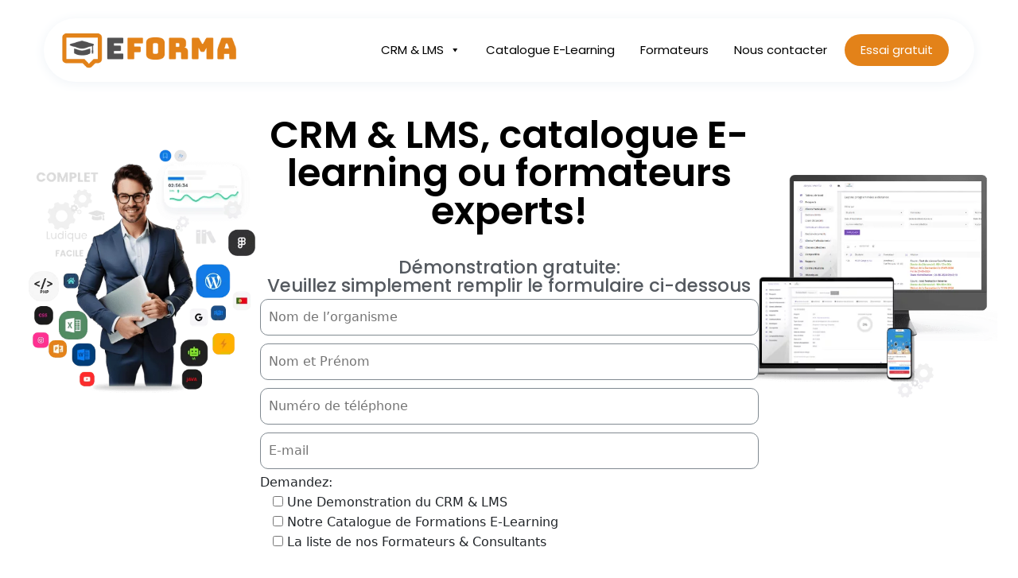

--- FILE ---
content_type: text/html; charset=UTF-8
request_url: https://eforma.fr/demander-une-demonstration/
body_size: 17647
content:
<!DOCTYPE html>
<html lang="en-US">
<head>
<meta charset="UTF-8">
<meta name="facebook-domain-verification" content="lacj0u0rkl85aflz1g7gehkqtzgrqx" />
<meta name="viewport" content="width=device-width, initial-scale=1, shrink-to-fit=no">
<meta name='robots' content='index, follow, max-image-preview:large, max-snippet:-1, max-video-preview:-1' />

	<!-- This site is optimized with the Yoast SEO plugin v26.8 - https://yoast.com/product/yoast-seo-wordpress/ -->
	<title>Outils Formation Professionelle | EFORMA</title>
	<meta name="description" content="EFORMA, tous les outils pour piloter votre activité de formation, CRM, LMS, catalogue E-Learning, formateurs et bien plus encore" />
	<link rel="canonical" href="https://eforma.fr/demander-une-demonstration/" />
	<meta property="og:locale" content="en_US" />
	<meta property="og:type" content="article" />
	<meta property="og:title" content="Outils Formation Professionelle | EFORMA" />
	<meta property="og:description" content="EFORMA, tous les outils pour piloter votre activité de formation, CRM, LMS, catalogue E-Learning, formateurs et bien plus encore" />
	<meta property="og:url" content="https://eforma.fr/demander-une-demonstration/" />
	<meta property="og:site_name" content="Eforma" />
	<meta property="article:publisher" content="https://www.facebook.com/eforma.fr" />
	<meta property="article:modified_time" content="2024-11-25T14:36:41+00:00" />
	<meta name="twitter:card" content="summary_large_image" />
	<meta name="twitter:label1" content="Est. reading time" />
	<meta name="twitter:data1" content="1 minute" />
	<script type="application/ld+json" class="yoast-schema-graph">{"@context":"https://schema.org","@graph":[{"@type":"WebPage","@id":"https://eforma.fr/demander-une-demonstration/","url":"https://eforma.fr/demander-une-demonstration/","name":"Outils Formation Professionelle | EFORMA","isPartOf":{"@id":"https://eforma.fr/#website"},"datePublished":"2022-08-26T12:33:05+00:00","dateModified":"2024-11-25T14:36:41+00:00","description":"EFORMA, tous les outils pour piloter votre activité de formation, CRM, LMS, catalogue E-Learning, formateurs et bien plus encore","breadcrumb":{"@id":"https://eforma.fr/demander-une-demonstration/#breadcrumb"},"inLanguage":"en-US","potentialAction":[{"@type":"ReadAction","target":["https://eforma.fr/demander-une-demonstration/"]}]},{"@type":"BreadcrumbList","@id":"https://eforma.fr/demander-une-demonstration/#breadcrumb","itemListElement":[{"@type":"ListItem","position":1,"name":"Home","item":"https://eforma.fr/"},{"@type":"ListItem","position":2,"name":"Demonstration"}]},{"@type":"WebSite","@id":"https://eforma.fr/#website","url":"https://eforma.fr/","name":"Eforma","description":"Propulsez votre Centre de Formation vers le succès","publisher":{"@id":"https://eforma.fr/#organization"},"potentialAction":[{"@type":"SearchAction","target":{"@type":"EntryPoint","urlTemplate":"https://eforma.fr/?s={search_term_string}"},"query-input":{"@type":"PropertyValueSpecification","valueRequired":true,"valueName":"search_term_string"}}],"inLanguage":"en-US"},{"@type":"Organization","@id":"https://eforma.fr/#organization","name":"Eforma","url":"https://eforma.fr/","logo":{"@type":"ImageObject","inLanguage":"en-US","@id":"https://eforma.fr/#/schema/logo/image/","url":"https://eforma.fr/wp-content/uploads/2022/08/cropped-Eforma-Fav.png","contentUrl":"https://eforma.fr/wp-content/uploads/2022/08/cropped-Eforma-Fav.png","width":512,"height":512,"caption":"Eforma"},"image":{"@id":"https://eforma.fr/#/schema/logo/image/"},"sameAs":["https://www.facebook.com/eforma.fr"]}]}</script>
	<!-- / Yoast SEO plugin. -->


<link rel="alternate" type="application/rss+xml" title="Eforma &raquo; Feed" href="https://eforma.fr/feed/" />
<link rel="alternate" type="application/rss+xml" title="Eforma &raquo; Comments Feed" href="https://eforma.fr/comments/feed/" />
<link rel="alternate" title="oEmbed (JSON)" type="application/json+oembed" href="https://eforma.fr/wp-json/oembed/1.0/embed?url=https%3A%2F%2Feforma.fr%2Fdemander-une-demonstration%2F" />
<link rel="alternate" title="oEmbed (XML)" type="text/xml+oembed" href="https://eforma.fr/wp-json/oembed/1.0/embed?url=https%3A%2F%2Feforma.fr%2Fdemander-une-demonstration%2F&#038;format=xml" />
<style id='wp-img-auto-sizes-contain-inline-css'>
img:is([sizes=auto i],[sizes^="auto," i]){contain-intrinsic-size:3000px 1500px}
/*# sourceURL=wp-img-auto-sizes-contain-inline-css */
</style>
<style id='wp-emoji-styles-inline-css'>

	img.wp-smiley, img.emoji {
		display: inline !important;
		border: none !important;
		box-shadow: none !important;
		height: 1em !important;
		width: 1em !important;
		margin: 0 0.07em !important;
		vertical-align: -0.1em !important;
		background: none !important;
		padding: 0 !important;
	}
/*# sourceURL=wp-emoji-styles-inline-css */
</style>
<style id='classic-theme-styles-inline-css'>
/*! This file is auto-generated */
.wp-block-button__link{color:#fff;background-color:#32373c;border-radius:9999px;box-shadow:none;text-decoration:none;padding:calc(.667em + 2px) calc(1.333em + 2px);font-size:1.125em}.wp-block-file__button{background:#32373c;color:#fff;text-decoration:none}
/*# sourceURL=/wp-includes/css/classic-themes.min.css */
</style>
<style id='global-styles-inline-css'>
:root{--wp--preset--aspect-ratio--square: 1;--wp--preset--aspect-ratio--4-3: 4/3;--wp--preset--aspect-ratio--3-4: 3/4;--wp--preset--aspect-ratio--3-2: 3/2;--wp--preset--aspect-ratio--2-3: 2/3;--wp--preset--aspect-ratio--16-9: 16/9;--wp--preset--aspect-ratio--9-16: 9/16;--wp--preset--color--black: #000000;--wp--preset--color--cyan-bluish-gray: #abb8c3;--wp--preset--color--white: #ffffff;--wp--preset--color--pale-pink: #f78da7;--wp--preset--color--vivid-red: #cf2e2e;--wp--preset--color--luminous-vivid-orange: #ff6900;--wp--preset--color--luminous-vivid-amber: #fcb900;--wp--preset--color--light-green-cyan: #7bdcb5;--wp--preset--color--vivid-green-cyan: #00d084;--wp--preset--color--pale-cyan-blue: #8ed1fc;--wp--preset--color--vivid-cyan-blue: #0693e3;--wp--preset--color--vivid-purple: #9b51e0;--wp--preset--gradient--vivid-cyan-blue-to-vivid-purple: linear-gradient(135deg,rgb(6,147,227) 0%,rgb(155,81,224) 100%);--wp--preset--gradient--light-green-cyan-to-vivid-green-cyan: linear-gradient(135deg,rgb(122,220,180) 0%,rgb(0,208,130) 100%);--wp--preset--gradient--luminous-vivid-amber-to-luminous-vivid-orange: linear-gradient(135deg,rgb(252,185,0) 0%,rgb(255,105,0) 100%);--wp--preset--gradient--luminous-vivid-orange-to-vivid-red: linear-gradient(135deg,rgb(255,105,0) 0%,rgb(207,46,46) 100%);--wp--preset--gradient--very-light-gray-to-cyan-bluish-gray: linear-gradient(135deg,rgb(238,238,238) 0%,rgb(169,184,195) 100%);--wp--preset--gradient--cool-to-warm-spectrum: linear-gradient(135deg,rgb(74,234,220) 0%,rgb(151,120,209) 20%,rgb(207,42,186) 40%,rgb(238,44,130) 60%,rgb(251,105,98) 80%,rgb(254,248,76) 100%);--wp--preset--gradient--blush-light-purple: linear-gradient(135deg,rgb(255,206,236) 0%,rgb(152,150,240) 100%);--wp--preset--gradient--blush-bordeaux: linear-gradient(135deg,rgb(254,205,165) 0%,rgb(254,45,45) 50%,rgb(107,0,62) 100%);--wp--preset--gradient--luminous-dusk: linear-gradient(135deg,rgb(255,203,112) 0%,rgb(199,81,192) 50%,rgb(65,88,208) 100%);--wp--preset--gradient--pale-ocean: linear-gradient(135deg,rgb(255,245,203) 0%,rgb(182,227,212) 50%,rgb(51,167,181) 100%);--wp--preset--gradient--electric-grass: linear-gradient(135deg,rgb(202,248,128) 0%,rgb(113,206,126) 100%);--wp--preset--gradient--midnight: linear-gradient(135deg,rgb(2,3,129) 0%,rgb(40,116,252) 100%);--wp--preset--font-size--small: 13px;--wp--preset--font-size--medium: 20px;--wp--preset--font-size--large: 36px;--wp--preset--font-size--x-large: 42px;--wp--preset--spacing--20: 0.44rem;--wp--preset--spacing--30: 0.67rem;--wp--preset--spacing--40: 1rem;--wp--preset--spacing--50: 1.5rem;--wp--preset--spacing--60: 2.25rem;--wp--preset--spacing--70: 3.38rem;--wp--preset--spacing--80: 5.06rem;--wp--preset--shadow--natural: 6px 6px 9px rgba(0, 0, 0, 0.2);--wp--preset--shadow--deep: 12px 12px 50px rgba(0, 0, 0, 0.4);--wp--preset--shadow--sharp: 6px 6px 0px rgba(0, 0, 0, 0.2);--wp--preset--shadow--outlined: 6px 6px 0px -3px rgb(255, 255, 255), 6px 6px rgb(0, 0, 0);--wp--preset--shadow--crisp: 6px 6px 0px rgb(0, 0, 0);}:where(.is-layout-flex){gap: 0.5em;}:where(.is-layout-grid){gap: 0.5em;}body .is-layout-flex{display: flex;}.is-layout-flex{flex-wrap: wrap;align-items: center;}.is-layout-flex > :is(*, div){margin: 0;}body .is-layout-grid{display: grid;}.is-layout-grid > :is(*, div){margin: 0;}:where(.wp-block-columns.is-layout-flex){gap: 2em;}:where(.wp-block-columns.is-layout-grid){gap: 2em;}:where(.wp-block-post-template.is-layout-flex){gap: 1.25em;}:where(.wp-block-post-template.is-layout-grid){gap: 1.25em;}.has-black-color{color: var(--wp--preset--color--black) !important;}.has-cyan-bluish-gray-color{color: var(--wp--preset--color--cyan-bluish-gray) !important;}.has-white-color{color: var(--wp--preset--color--white) !important;}.has-pale-pink-color{color: var(--wp--preset--color--pale-pink) !important;}.has-vivid-red-color{color: var(--wp--preset--color--vivid-red) !important;}.has-luminous-vivid-orange-color{color: var(--wp--preset--color--luminous-vivid-orange) !important;}.has-luminous-vivid-amber-color{color: var(--wp--preset--color--luminous-vivid-amber) !important;}.has-light-green-cyan-color{color: var(--wp--preset--color--light-green-cyan) !important;}.has-vivid-green-cyan-color{color: var(--wp--preset--color--vivid-green-cyan) !important;}.has-pale-cyan-blue-color{color: var(--wp--preset--color--pale-cyan-blue) !important;}.has-vivid-cyan-blue-color{color: var(--wp--preset--color--vivid-cyan-blue) !important;}.has-vivid-purple-color{color: var(--wp--preset--color--vivid-purple) !important;}.has-black-background-color{background-color: var(--wp--preset--color--black) !important;}.has-cyan-bluish-gray-background-color{background-color: var(--wp--preset--color--cyan-bluish-gray) !important;}.has-white-background-color{background-color: var(--wp--preset--color--white) !important;}.has-pale-pink-background-color{background-color: var(--wp--preset--color--pale-pink) !important;}.has-vivid-red-background-color{background-color: var(--wp--preset--color--vivid-red) !important;}.has-luminous-vivid-orange-background-color{background-color: var(--wp--preset--color--luminous-vivid-orange) !important;}.has-luminous-vivid-amber-background-color{background-color: var(--wp--preset--color--luminous-vivid-amber) !important;}.has-light-green-cyan-background-color{background-color: var(--wp--preset--color--light-green-cyan) !important;}.has-vivid-green-cyan-background-color{background-color: var(--wp--preset--color--vivid-green-cyan) !important;}.has-pale-cyan-blue-background-color{background-color: var(--wp--preset--color--pale-cyan-blue) !important;}.has-vivid-cyan-blue-background-color{background-color: var(--wp--preset--color--vivid-cyan-blue) !important;}.has-vivid-purple-background-color{background-color: var(--wp--preset--color--vivid-purple) !important;}.has-black-border-color{border-color: var(--wp--preset--color--black) !important;}.has-cyan-bluish-gray-border-color{border-color: var(--wp--preset--color--cyan-bluish-gray) !important;}.has-white-border-color{border-color: var(--wp--preset--color--white) !important;}.has-pale-pink-border-color{border-color: var(--wp--preset--color--pale-pink) !important;}.has-vivid-red-border-color{border-color: var(--wp--preset--color--vivid-red) !important;}.has-luminous-vivid-orange-border-color{border-color: var(--wp--preset--color--luminous-vivid-orange) !important;}.has-luminous-vivid-amber-border-color{border-color: var(--wp--preset--color--luminous-vivid-amber) !important;}.has-light-green-cyan-border-color{border-color: var(--wp--preset--color--light-green-cyan) !important;}.has-vivid-green-cyan-border-color{border-color: var(--wp--preset--color--vivid-green-cyan) !important;}.has-pale-cyan-blue-border-color{border-color: var(--wp--preset--color--pale-cyan-blue) !important;}.has-vivid-cyan-blue-border-color{border-color: var(--wp--preset--color--vivid-cyan-blue) !important;}.has-vivid-purple-border-color{border-color: var(--wp--preset--color--vivid-purple) !important;}.has-vivid-cyan-blue-to-vivid-purple-gradient-background{background: var(--wp--preset--gradient--vivid-cyan-blue-to-vivid-purple) !important;}.has-light-green-cyan-to-vivid-green-cyan-gradient-background{background: var(--wp--preset--gradient--light-green-cyan-to-vivid-green-cyan) !important;}.has-luminous-vivid-amber-to-luminous-vivid-orange-gradient-background{background: var(--wp--preset--gradient--luminous-vivid-amber-to-luminous-vivid-orange) !important;}.has-luminous-vivid-orange-to-vivid-red-gradient-background{background: var(--wp--preset--gradient--luminous-vivid-orange-to-vivid-red) !important;}.has-very-light-gray-to-cyan-bluish-gray-gradient-background{background: var(--wp--preset--gradient--very-light-gray-to-cyan-bluish-gray) !important;}.has-cool-to-warm-spectrum-gradient-background{background: var(--wp--preset--gradient--cool-to-warm-spectrum) !important;}.has-blush-light-purple-gradient-background{background: var(--wp--preset--gradient--blush-light-purple) !important;}.has-blush-bordeaux-gradient-background{background: var(--wp--preset--gradient--blush-bordeaux) !important;}.has-luminous-dusk-gradient-background{background: var(--wp--preset--gradient--luminous-dusk) !important;}.has-pale-ocean-gradient-background{background: var(--wp--preset--gradient--pale-ocean) !important;}.has-electric-grass-gradient-background{background: var(--wp--preset--gradient--electric-grass) !important;}.has-midnight-gradient-background{background: var(--wp--preset--gradient--midnight) !important;}.has-small-font-size{font-size: var(--wp--preset--font-size--small) !important;}.has-medium-font-size{font-size: var(--wp--preset--font-size--medium) !important;}.has-large-font-size{font-size: var(--wp--preset--font-size--large) !important;}.has-x-large-font-size{font-size: var(--wp--preset--font-size--x-large) !important;}
:where(.wp-block-post-template.is-layout-flex){gap: 1.25em;}:where(.wp-block-post-template.is-layout-grid){gap: 1.25em;}
:where(.wp-block-term-template.is-layout-flex){gap: 1.25em;}:where(.wp-block-term-template.is-layout-grid){gap: 1.25em;}
:where(.wp-block-columns.is-layout-flex){gap: 2em;}:where(.wp-block-columns.is-layout-grid){gap: 2em;}
:root :where(.wp-block-pullquote){font-size: 1.5em;line-height: 1.6;}
/*# sourceURL=global-styles-inline-css */
</style>
<link rel='stylesheet' id='contact-form-7-css' href='https://eforma.fr/wp-content/plugins/contact-form-7/includes/css/styles.css?ver=6.1.4' media='all' />
<link rel='stylesheet' id='faq-schema-ultimate-css' href='https://eforma.fr/wp-content/plugins/faq-schema-ultimate/public/css/faq-schema-ultimate-public.css?ver=1.0.1' media='all' />
<link rel='stylesheet' id='toc-screen-css' href='https://eforma.fr/wp-content/plugins/table-of-contents-plus/screen.min.css?ver=2411.1' media='all' />
<link rel='stylesheet' id='megamenu-css' href='https://eforma.fr/wp-content/uploads/maxmegamenu/style.css?ver=bbcd35' media='all' />
<link rel='stylesheet' id='dashicons-css' href='https://eforma.fr/wp-includes/css/dashicons.min.css?ver=46034c5448c2bab014c7f87fb6efe776' media='all' />
<link rel='stylesheet' id='style-css' href='https://eforma.fr/wp-content/themes/eforma/style.css?ver=3.0.3' media='all' />
<link rel='stylesheet' id='main-css' href='https://eforma.fr/wp-content/themes/eforma/assets/css/main.css?ver=3.0.3' media='all' />
<link rel='stylesheet' id='custom-css' href='https://eforma.fr/wp-content/themes/eforma/assets/css/custom.css?ver=3.0.3' media='all' />
<link rel='stylesheet' id='elementor-frontend-css' href='https://eforma.fr/wp-content/plugins/elementor/assets/css/frontend.min.css?ver=3.34.2' media='all' />
<link rel='stylesheet' id='elementor-post-8414-css' href='https://eforma.fr/wp-content/uploads/elementor/css/post-8414.css?ver=1769247880' media='all' />
<link rel='stylesheet' id='widget-heading-css' href='https://eforma.fr/wp-content/plugins/elementor/assets/css/widget-heading.min.css?ver=3.34.2' media='all' />
<link rel='stylesheet' id='elementor-post-195-css' href='https://eforma.fr/wp-content/uploads/elementor/css/post-195.css?ver=1769253383' media='all' />
<link rel='stylesheet' id='elementor-gf-local-poppins-css' href='https://eforma.fr/wp-content/uploads/elementor/google-fonts/css/poppins.css?ver=1742247891' media='all' />
<script src="https://eforma.fr/wp-includes/js/jquery/jquery.min.js?ver=3.7.1" id="jquery-core-js"></script>
<script src="https://eforma.fr/wp-content/plugins/faq-schema-ultimate/public/js/faq-schema-ultimate-public.js?ver=1.0.1" id="faq-schema-ultimate-js"></script>
<link rel="https://api.w.org/" href="https://eforma.fr/wp-json/" /><link rel="alternate" title="JSON" type="application/json" href="https://eforma.fr/wp-json/wp/v2/pages/195" /><link rel="EditURI" type="application/rsd+xml" title="RSD" href="https://eforma.fr/xmlrpc.php?rsd" />
<!-- Generated by Jetpack Social -->
<meta property="og:title" content="Demonstration">
<meta property="og:url" content="https://eforma.fr/demander-une-demonstration/">
<meta property="og:description" content="CRM &amp; LMS, catalogue E-learning ou formateurs experts! Démonstration gratuite: Veuillez simplement remplir le formulaire ci-dessous">
<!-- / Jetpack Social -->
<meta name="ti-site-data" content="[base64]" /><meta name="generator" content="Elementor 3.34.2; features: e_font_icon_svg, additional_custom_breakpoints; settings: css_print_method-external, google_font-enabled, font_display-swap">
			<style>
				.e-con.e-parent:nth-of-type(n+4):not(.e-lazyloaded):not(.e-no-lazyload),
				.e-con.e-parent:nth-of-type(n+4):not(.e-lazyloaded):not(.e-no-lazyload) * {
					background-image: none !important;
				}
				@media screen and (max-height: 1024px) {
					.e-con.e-parent:nth-of-type(n+3):not(.e-lazyloaded):not(.e-no-lazyload),
					.e-con.e-parent:nth-of-type(n+3):not(.e-lazyloaded):not(.e-no-lazyload) * {
						background-image: none !important;
					}
				}
				@media screen and (max-height: 640px) {
					.e-con.e-parent:nth-of-type(n+2):not(.e-lazyloaded):not(.e-no-lazyload),
					.e-con.e-parent:nth-of-type(n+2):not(.e-lazyloaded):not(.e-no-lazyload) * {
						background-image: none !important;
					}
				}
			</style>
			<link rel="icon" href="https://eforma.fr/wp-content/uploads/2024/11/favicon.ico" sizes="32x32" />
<link rel="icon" href="https://eforma.fr/wp-content/uploads/2024/11/favicon.ico" sizes="192x192" />
<link rel="apple-touch-icon" href="https://eforma.fr/wp-content/uploads/2024/11/favicon.ico" />
<meta name="msapplication-TileImage" content="https://eforma.fr/wp-content/uploads/2024/11/favicon.ico" />
		<style id="wp-custom-css">
			.changcol span{
	color:#E38219;
	font-size:36px;
	font-weight:600;
}
#mega-menu-wrap-main-menu #mega-menu-main-menu > li.mega-menu-item > a.mega-menu-link:focus{
    background:none !important;
	    color: #E38219 !important;
}
header {
   	position:relative;

}
.hidpadd .e-con-inner{
	padding:0px;
}
.adbroin{
	    border-top: 1px solid #E6E5E4;
    padding: 20px;
}
.adbroinbb{
	    border-bottom: 1px solid #E6E5E4;
}
.changcolbl span{
	color:#107AE6;
}
.fullbtnss .elementor-button{
	display:block;
}
.chnborders{
    border-top: 1px solid #E6E5E4 !important;
    border-right: 1px solid #E6E5E4 !important;
}
.chnborderssec{
	  border-top: 1px solid #E6E5E4 !important;
    border-left: 1px solid #E6E5E4 !important;
}

.elementor-widget .elementor-icon-list-item, .elementor-widget .elementor-icon-list-item a{
	display:flex;
}
.elementor-widget .elementor-icon-list-icon svg {
    height: var(--e-icon-list-icon-size, 1em);
}
.elementor-element .swiper .elementor-swiper-button svg, .elementor-element .swiper~.elementor-swiper-button svg, .elementor-lightbox .swiper .elementor-swiper-button svg, .elementor-lightbox .swiper~.elementor-swiper-button svg {
    fill: hsla(0, 0%, 93%, .9);
    height: 1em;
    width: 1em;
}
.blogpos img{
	width:100%;
}
.blogpos .elementor-post__thumbnail{
	padding-bottom:10px;
}
.maintitles{
	font-size: 32px;
    font-weight: bold;
}
.single-post airagents{
display:none;
}
		</style>
		<style type="text/css">/** Mega Menu CSS: fs **/</style>
<link href="https://cdnjs.cloudflare.com/ajax/libs/font-awesome/6.0.0-beta3/css/all.min.css" rel="stylesheet">
<link rel="stylesheet" type="text/css" href="https://eforma.fr/wp-content/plugins/elementor/assets/lib/swiper/v8/css/swiper.min.css">
	<!-- Google Tag Manager -->
<script>(function(w,d,s,l,i){w[l]=w[l]||[];w[l].push({'gtm.start':
new Date().getTime(),event:'gtm.js'});var f=d.getElementsByTagName(s)[0],
j=d.createElement(s),dl=l!='dataLayer'?'&l='+l:'';j.async=true;j.src=
'https://www.googletagmanager.com/gtm.js?id='+i+dl;f.parentNode.insertBefore(j,f);
})(window,document,'script','dataLayer','GTM-PRQ8BMH5');</script>
	<!-- End Google Tag Manager -->

</head>



<body data-rsssl=1 class="wp-singular page-template page-template-page-full page-template-page-full-php page page-id-195 wp-theme-eforma mega-menu-main-menu elementor-default elementor-kit-8414 elementor-page elementor-page-195">
	<!-- Google Tag Manager (noscript) -->
<noscript><iframe src="https://www.googletagmanager.com/ns.html?id=GTM-PRQ8BMH5"
height="0" width="0" style="display:none;visibility:hidden"></iframe></noscript>
	<!-- End Google Tag Manager (noscript) -->


<a href="#main" class="visually-hidden-focusable">Skip to main content</a>

<div id="wrapper">
	<header>
		<nav id="header" class="navbar navbar-expand-md navbar-light bg-light">
			<div class="container">
				<a class="navbar-brand" href="https://eforma.fr" title="Eforma" rel="home">
											<img src="https://eforma.fr/wp-content/uploads/2022/08/eforma-1.png" alt="Eforma" />
									</a>

				

				<div>
					<div id="mega-menu-wrap-main-menu" class="mega-menu-wrap"><div class="mega-menu-toggle"><div class="mega-toggle-blocks-left"></div><div class="mega-toggle-blocks-center"></div><div class="mega-toggle-blocks-right"><div class='mega-toggle-block mega-menu-toggle-animated-block mega-toggle-block-0' id='mega-toggle-block-0'><button aria-label="Toggle Menu" class="mega-toggle-animated mega-toggle-animated-slider" type="button" aria-expanded="false">
                  <span class="mega-toggle-animated-box">
                    <span class="mega-toggle-animated-inner"></span>
                  </span>
                </button></div></div></div><ul id="mega-menu-main-menu" class="mega-menu max-mega-menu mega-menu-horizontal mega-no-js" data-event="hover_intent" data-effect="slide" data-effect-speed="200" data-effect-mobile="slide" data-effect-speed-mobile="200" data-mobile-force-width="false" data-second-click="go" data-document-click="collapse" data-vertical-behaviour="standard" data-breakpoint="768" data-unbind="true" data-mobile-state="collapse_all" data-mobile-direction="vertical" data-hover-intent-timeout="300" data-hover-intent-interval="100"><li class="mega-menu-item mega-menu-item-type-custom mega-menu-item-object-custom mega-menu-item-has-children mega-menu-megamenu mega-menu-grid mega-align-bottom-left mega-menu-grid mega-menu-item-14892" id="mega-menu-item-14892"><a class="mega-menu-link" aria-expanded="false" tabindex="0">CRM & LMS<span class="mega-indicator" aria-hidden="true"></span></a>
<ul class="mega-sub-menu" role='presentation'>
<li class="mega-menu-row mega-menumuses menumuses" id="mega-menu-14892-0">
	<ul class="mega-sub-menu" style='--columns:12' role='presentation'>
<li class="mega-menu-column mega-addblocksss mega-menu-columns-4-of-12 addblocksss" style="--columns:12; --span:4" id="mega-menu-14892-0-0">
		<ul class="mega-sub-menu">
<li class="mega-menu-item mega-menu-item-type-widget widget_custom_html mega-menu-item-custom_html-2" id="mega-menu-item-custom_html-2"><div class="textwidget custom-html-widget">Optimiser la gestion de votre centre de  formation<br>avec notre plateforme CRM &amp; LMS tout-en-un,<br>de la gestion commerciale aux suivis pédagogiques</div></li>		</ul>
</li><li class="mega-menu-column mega-menu-columns-4-of-12" style="--columns:12; --span:4" id="mega-menu-14892-0-1">
		<ul class="mega-sub-menu">
<li class="mega-menu-item mega-menu-item-type-post_type mega-menu-item-object-page mega-has-icon mega-icon-left mega-menu-item-14893" id="mega-menu-item-14893"><a class="dashicons-list-view mega-menu-link" href="https://eforma.fr/logiciel-de-gestion-pour-organisme-de-formation/">CRM gestion de l'organisme</a></li>		</ul>
</li><li class="mega-menu-column mega-menu-columns-4-of-12" style="--columns:12; --span:4" id="mega-menu-14892-0-2">
		<ul class="mega-sub-menu">
<li class="mega-menu-item mega-menu-item-type-post_type mega-menu-item-object-page mega-has-icon mega-icon-left mega-menu-item-14894" id="mega-menu-item-14894"><a class="dashicons-admin-links mega-menu-link" href="https://eforma.fr/lms/">LMS gestion pédagogique</a></li>		</ul>
</li>	</ul>
</li></ul>
</li><li class="mega-menu-item mega-menu-item-type-post_type mega-menu-item-object-page mega-align-bottom-left mega-menu-flyout mega-menu-item-14895" id="mega-menu-item-14895"><a class="mega-menu-link" href="https://eforma.fr/formations-e-learning/" tabindex="0">Catalogue E-Learning</a></li><li class="mega-menu-item mega-menu-item-type-post_type mega-menu-item-object-page mega-align-bottom-left mega-menu-flyout mega-menu-item-14896" id="mega-menu-item-14896"><a class="mega-menu-link" href="https://eforma.fr/place-de-marche-formateurs/" tabindex="0">Formateurs</a></li><li class="mega-menu-item mega-menu-item-type-post_type mega-menu-item-object-page mega-align-bottom-left mega-menu-flyout mega-menu-item-14897" id="mega-menu-item-14897"><a class="mega-menu-link" href="https://eforma.fr/solutions-formation-professionelle/" tabindex="0">Nous contacter</a></li><li class="mega-dembtns mega-menu-item mega-menu-item-type-custom mega-menu-item-object-custom mega-align-bottom-left mega-menu-flyout mega-menu-item-16287 dembtns" id="mega-menu-item-16287"><a class="mega-menu-link" href="https://self-registration.eforma.fr/" tabindex="0">Essai gratuit</a></li></ul></div>				</div><!-- /.navbar-collapse -->
			</div><!-- /.container -->
		</nav><!-- /#header -->
	</header>

	<main id="main" class="container">
		<div id="post-195" class="content post-195 page type-page status-publish hentry">
	
			<div data-elementor-type="wp-page" data-elementor-id="195" class="elementor elementor-195" data-elementor-post-type="page">
				<div class="elementor-element elementor-element-2fe4213 setbgpos setbgposn setwidht e-flex e-con-boxed e-con e-parent" data-id="2fe4213" data-element_type="container" data-settings="{&quot;background_background&quot;:&quot;classic&quot;}">
					<div class="e-con-inner">
				<div class="elementor-element elementor-element-cc4a09c changcolsss elementor-widget__width-initial elementor-widget elementor-widget-heading" data-id="cc4a09c" data-element_type="widget" data-widget_type="heading.default">
				<div class="elementor-widget-container">
					<h1 class="elementor-heading-title elementor-size-default">CRM &amp; LMS,
catalogue E-learning ou formateurs experts!</h1>				</div>
				</div>
				<div class="elementor-element elementor-element-a7c3116 elementor-widget__width-initial elementor-widget elementor-widget-heading" data-id="a7c3116" data-element_type="widget" data-widget_type="heading.default">
				<div class="elementor-widget-container">
					<h2 class="elementor-heading-title elementor-size-default">Démonstration gratuite:<br />
Veuillez simplement remplir le formulaire ci-dessous</h2>				</div>
				</div>
				<div class="elementor-element elementor-element-38bea75 formstyle  elementor-widget__width-initial elementor-widget elementor-widget-shortcode" data-id="38bea75" data-element_type="widget" data-widget_type="shortcode.default">
				<div class="elementor-widget-container">
							<div class="elementor-shortcode">
<div class="wpcf7 no-js" id="wpcf7-f630-p195-o1" lang="en-US" dir="ltr" data-wpcf7-id="630">
<div class="screen-reader-response"><p role="status" aria-live="polite" aria-atomic="true"></p> <ul></ul></div>
<form action="/demander-une-demonstration/#wpcf7-f630-p195-o1" method="post" class="wpcf7-form init" aria-label="Contact form" novalidate="novalidate" data-status="init">
<fieldset class="hidden-fields-container"><input type="hidden" name="_wpcf7" value="630" /><input type="hidden" name="_wpcf7_version" value="6.1.4" /><input type="hidden" name="_wpcf7_locale" value="en_US" /><input type="hidden" name="_wpcf7_unit_tag" value="wpcf7-f630-p195-o1" /><input type="hidden" name="_wpcf7_container_post" value="195" /><input type="hidden" name="_wpcf7_posted_data_hash" value="" />
</fieldset>
<p><span class="wpcf7-form-control-wrap" data-name="nomcom"><input size="40" maxlength="400" class="wpcf7-form-control wpcf7-text wpcf7-validates-as-required" aria-required="true" aria-invalid="false" placeholder="Nom de l’organisme" value="" type="text" name="nomcom" /></span><br />
<span class="wpcf7-form-control-wrap" data-name="nom"><input size="40" maxlength="400" class="wpcf7-form-control wpcf7-text wpcf7-validates-as-required" aria-required="true" aria-invalid="false" placeholder="Nom et Prénom" value="" type="text" name="nom" /></span><br />
<span class="wpcf7-form-control-wrap" data-name="phone"><input class="wpcf7-form-control wpcf7-number wpcf7-validates-as-required wpcf7-validates-as-number" aria-required="true" aria-invalid="false" placeholder="Numéro de téléphone" value="" type="number" name="phone" /></span><br />
<span class="wpcf7-form-control-wrap" data-name="your-email"><input size="40" maxlength="400" class="wpcf7-form-control wpcf7-email wpcf7-validates-as-required wpcf7-text wpcf7-validates-as-email" aria-required="true" aria-invalid="false" placeholder="E-mail" value="" type="email" name="your-email" /></span><br />
Demandez:<span class="wpcf7-form-control-wrap" data-name="besion"><span class="wpcf7-form-control wpcf7-checkbox"><span class="wpcf7-list-item first"><label><input type="checkbox" name="besion[]" value="Une Demonstration du CRM &amp; LMS" /><span class="wpcf7-list-item-label">Une Demonstration du CRM &amp; LMS</span></label></span><span class="wpcf7-list-item"><label><input type="checkbox" name="besion[]" value="Notre Catalogue de Formations E-Learning" /><span class="wpcf7-list-item-label">Notre Catalogue de Formations E-Learning</span></label></span><span class="wpcf7-list-item last"><label><input type="checkbox" name="besion[]" value="La liste de nos Formateurs &amp; Consultants" /><span class="wpcf7-list-item-label">La liste de nos Formateurs &amp; Consultants</span></label></span></span></span>
<input class="wpcf7-form-control wpcf7-hidden" value="https://eforma.fr/thank-you" type="hidden" name="url_redirect" />
<input class="wpcf7-form-control wpcf7-hidden" id="campaign" value="" type="hidden" name="campaign" /><br />
<input class="wpcf7-form-control wpcf7-submit has-spinner" type="submit" value="Envoyer" />
</p><div class="wpcf7-response-output" aria-hidden="true"></div>
</form>
</div>
</div>
						</div>
				</div>
					</div>
				</div>
		<div class="elementor-element elementor-element-cefbfc2 e-flex e-con-boxed e-con e-parent" data-id="cefbfc2" data-element_type="container">
					<div class="e-con-inner">
				<div class="elementor-element elementor-element-6731416 elementor-widget elementor-widget-html" data-id="6731416" data-element_type="widget" data-widget_type="html.default">
				<div class="elementor-widget-container">
					<script type="text/javascript">
document.addEventListener('DOMContentLoaded', function() {
    // Function to get URL parameter by name
    function getParameterByName(name, url = window.location.href) {
        name = name.replace(/[\[\]]/g, '\\$&');
        var regex = new RegExp('[?&]' + name + '(=([^&#]*)|&|#|$)'),
            results = regex.exec(url);
        if (!results) return null;
        if (!results[2]) return '';
        return decodeURIComponent(results[2].replace(/\+/g, ' '));
    }

    // Get the 'campaign' parameter from the URL
    var campaignValue = getParameterByName('campaign');

    // If the campaign parameter exists, populate the hidden input field
    if (campaignValue) {
        var campaignInput = document.getElementById('campaign');
        if (campaignInput) {
            campaignInput.value = campaignValue; // Set the value of the hidden input
        }
    }
});
</script>
				</div>
				</div>
					</div>
				</div>
				</div>
		</div><!-- /#post-195 -->
                    </main><!-- /#main -->
        <footer id="footer">
            <div class="container">
                		<div data-elementor-type="section" data-elementor-id="10412" class="elementor elementor-10412" data-elementor-post-type="elementor_library">
			<div class="elementor-element elementor-element-8a19cae e-con-full foobordder e-flex e-con e-parent" data-id="8a19cae" data-element_type="container" data-settings="{&quot;background_background&quot;:&quot;classic&quot;}">
		<div class="elementor-element elementor-element-cccd649 e-con-full e-flex e-con e-child" data-id="cccd649" data-element_type="container">
				<div class="elementor-element elementor-element-2bb9db5 elementor-widget elementor-widget-image" data-id="2bb9db5" data-element_type="widget" data-widget_type="image.default">
				<div class="elementor-widget-container">
															<img width="800" height="174" src="https://eforma.fr/wp-content/uploads/2022/08/eforma-1024x223.png" class="attachment-large size-large wp-image-63" alt="" srcset="https://eforma.fr/wp-content/uploads/2022/08/eforma-1024x223.png 1024w, https://eforma.fr/wp-content/uploads/2022/08/eforma-300x65.png 300w, https://eforma.fr/wp-content/uploads/2022/08/eforma-768x167.png 768w, https://eforma.fr/wp-content/uploads/2022/08/eforma.png 1339w" sizes="(max-width: 800px) 100vw, 800px" />															</div>
				</div>
				<div class="elementor-element elementor-element-43f183e fixfop elementor-widget elementor-widget-text-editor" data-id="43f183e" data-element_type="widget" data-widget_type="text-editor.default">
				<div class="elementor-widget-container">
									<p>Eforma propose une solution complète comprenant un CRM/LMS, des formateurs et du contenu sur étagères pour  faciliter la vie des professionnels de la Formation et de leurs Apprenants.</p><p>EFORMA est une marque de Eforma Technologies SASU.</p>								</div>
				</div>
				<div class="elementor-element elementor-element-a04c3e4 elementor-shape-circle e-grid-align-left socialfoo elementor-grid-0 elementor-widget elementor-widget-social-icons" data-id="a04c3e4" data-element_type="widget" data-widget_type="social-icons.default">
				<div class="elementor-widget-container">
							<div class="elementor-social-icons-wrapper elementor-grid" role="list">
							<span class="elementor-grid-item" role="listitem">
					<a class="elementor-icon elementor-social-icon elementor-social-icon-facebook elementor-repeater-item-0d8cd75" href="https://www.facebook.com/eforma.fr/" target="_blank">
						<span class="elementor-screen-only">Facebook</span>
						<svg aria-hidden="true" class="e-font-icon-svg e-fab-facebook" viewBox="0 0 512 512" xmlns="http://www.w3.org/2000/svg"><path d="M504 256C504 119 393 8 256 8S8 119 8 256c0 123.78 90.69 226.38 209.25 245V327.69h-63V256h63v-54.64c0-62.15 37-96.48 93.67-96.48 27.14 0 55.52 4.84 55.52 4.84v61h-31.28c-30.8 0-40.41 19.12-40.41 38.73V256h68.78l-11 71.69h-57.78V501C413.31 482.38 504 379.78 504 256z"></path></svg>					</a>
				</span>
							<span class="elementor-grid-item" role="listitem">
					<a class="elementor-icon elementor-social-icon elementor-social-icon-linkedin elementor-repeater-item-1e4f8d6" href="https://fr.linkedin.com/company/eforma-fr" target="_blank">
						<span class="elementor-screen-only">Linkedin</span>
						<svg aria-hidden="true" class="e-font-icon-svg e-fab-linkedin" viewBox="0 0 448 512" xmlns="http://www.w3.org/2000/svg"><path d="M416 32H31.9C14.3 32 0 46.5 0 64.3v383.4C0 465.5 14.3 480 31.9 480H416c17.6 0 32-14.5 32-32.3V64.3c0-17.8-14.4-32.3-32-32.3zM135.4 416H69V202.2h66.5V416zm-33.2-243c-21.3 0-38.5-17.3-38.5-38.5S80.9 96 102.2 96c21.2 0 38.5 17.3 38.5 38.5 0 21.3-17.2 38.5-38.5 38.5zm282.1 243h-66.4V312c0-24.8-.5-56.7-34.5-56.7-34.6 0-39.9 27-39.9 54.9V416h-66.4V202.2h63.7v29.2h.9c8.9-16.8 30.6-34.5 62.9-34.5 67.2 0 79.7 44.3 79.7 101.9V416z"></path></svg>					</a>
				</span>
							<span class="elementor-grid-item" role="listitem">
					<a class="elementor-icon elementor-social-icon elementor-social-icon-instagram elementor-repeater-item-9cff731" href="https://www.instagram.com/eforma.fr" target="_blank">
						<span class="elementor-screen-only">Instagram</span>
						<svg aria-hidden="true" class="e-font-icon-svg e-fab-instagram" viewBox="0 0 448 512" xmlns="http://www.w3.org/2000/svg"><path d="M224.1 141c-63.6 0-114.9 51.3-114.9 114.9s51.3 114.9 114.9 114.9S339 319.5 339 255.9 287.7 141 224.1 141zm0 189.6c-41.1 0-74.7-33.5-74.7-74.7s33.5-74.7 74.7-74.7 74.7 33.5 74.7 74.7-33.6 74.7-74.7 74.7zm146.4-194.3c0 14.9-12 26.8-26.8 26.8-14.9 0-26.8-12-26.8-26.8s12-26.8 26.8-26.8 26.8 12 26.8 26.8zm76.1 27.2c-1.7-35.9-9.9-67.7-36.2-93.9-26.2-26.2-58-34.4-93.9-36.2-37-2.1-147.9-2.1-184.9 0-35.8 1.7-67.6 9.9-93.9 36.1s-34.4 58-36.2 93.9c-2.1 37-2.1 147.9 0 184.9 1.7 35.9 9.9 67.7 36.2 93.9s58 34.4 93.9 36.2c37 2.1 147.9 2.1 184.9 0 35.9-1.7 67.7-9.9 93.9-36.2 26.2-26.2 34.4-58 36.2-93.9 2.1-37 2.1-147.8 0-184.8zM398.8 388c-7.8 19.6-22.9 34.7-42.6 42.6-29.5 11.7-99.5 9-132.1 9s-102.7 2.6-132.1-9c-19.6-7.8-34.7-22.9-42.6-42.6-11.7-29.5-9-99.5-9-132.1s-2.6-102.7 9-132.1c7.8-19.6 22.9-34.7 42.6-42.6 29.5-11.7 99.5-9 132.1-9s102.7-2.6 132.1 9c19.6 7.8 34.7 22.9 42.6 42.6 11.7 29.5 9 99.5 9 132.1s2.7 102.7-9 132.1z"></path></svg>					</a>
				</span>
					</div>
						</div>
				</div>
				</div>
		<div class="elementor-element elementor-element-c5bd410 e-con-full e-flex e-con e-child" data-id="c5bd410" data-element_type="container">
				<div class="elementor-element elementor-element-7317a5e elementor-widget elementor-widget-heading" data-id="7317a5e" data-element_type="widget" data-widget_type="heading.default">
				<div class="elementor-widget-container">
					<h2 class="elementor-heading-title elementor-size-default">Légal</h2>				</div>
				</div>
				<div class="elementor-element elementor-element-c947ace elementor-nav-menu__align-start elementor-nav-menu--dropdown-none elementor-widget elementor-widget-nav-menu" data-id="c947ace" data-element_type="widget" data-settings="{&quot;layout&quot;:&quot;vertical&quot;,&quot;submenu_icon&quot;:{&quot;value&quot;:&quot;&lt;svg class=\&quot;e-font-icon-svg e-fas-caret-down\&quot; viewBox=\&quot;0 0 320 512\&quot; xmlns=\&quot;http:\/\/www.w3.org\/2000\/svg\&quot;&gt;&lt;path d=\&quot;M31.3 192h257.3c17.8 0 26.7 21.5 14.1 34.1L174.1 354.8c-7.8 7.8-20.5 7.8-28.3 0L17.2 226.1C4.6 213.5 13.5 192 31.3 192z\&quot;&gt;&lt;\/path&gt;&lt;\/svg&gt;&quot;,&quot;library&quot;:&quot;fa-solid&quot;}}" data-widget_type="nav-menu.default">
				<div class="elementor-widget-container">
								<nav aria-label="Menu" class="elementor-nav-menu--main elementor-nav-menu__container elementor-nav-menu--layout-vertical e--pointer-none">
				<ul id="menu-1-c947ace" class="elementor-nav-menu sm-vertical"><li class="menu-item menu-item-type-post_type menu-item-object-page menu-item-742"><a href="https://eforma.fr/conditions-generales/" class="elementor-item">Conditions générales</a></li>
<li class="menu-item menu-item-type-post_type menu-item-object-page menu-item-741"><a href="https://eforma.fr/confidentialite/" class="elementor-item">Politique de confidentialité</a></li>
<li class="menu-item menu-item-type-post_type menu-item-object-page menu-item-740"><a href="https://eforma.fr/contrat-dutilisation/" class="elementor-item">Contrat d’utilisation</a></li>
<li class="menu-item menu-item-type-post_type menu-item-object-page menu-item-739"><a href="https://eforma.fr/conditions-pour-les-formateurs/" class="elementor-item">Conditions formateurs</a></li>
<li class="menu-item menu-item-type-post_type menu-item-object-page menu-item-736"><a href="https://eforma.fr/condition-utilisation-of/" class="elementor-item">Propriété intellectuelle</a></li>
<li class="menu-item menu-item-type-post_type menu-item-object-page menu-item-738"><a href="https://eforma.fr/conditions-pour-les-affilies/" class="elementor-item">Conditions affiliés</a></li>
<li class="menu-item menu-item-type-post_type menu-item-object-page menu-item-737"><a href="https://eforma.fr/utilisation-des-apis/" class="elementor-item">Utilisation des APIs</a></li>
<li class="menu-item menu-item-type-post_type menu-item-object-page menu-item-16270"><a href="https://eforma.fr/prix/" class="elementor-item">Nos prix</a></li>
</ul>			</nav>
						<nav class="elementor-nav-menu--dropdown elementor-nav-menu__container" aria-hidden="true">
				<ul id="menu-2-c947ace" class="elementor-nav-menu sm-vertical"><li class="menu-item menu-item-type-post_type menu-item-object-page menu-item-742"><a href="https://eforma.fr/conditions-generales/" class="elementor-item" tabindex="-1">Conditions générales</a></li>
<li class="menu-item menu-item-type-post_type menu-item-object-page menu-item-741"><a href="https://eforma.fr/confidentialite/" class="elementor-item" tabindex="-1">Politique de confidentialité</a></li>
<li class="menu-item menu-item-type-post_type menu-item-object-page menu-item-740"><a href="https://eforma.fr/contrat-dutilisation/" class="elementor-item" tabindex="-1">Contrat d’utilisation</a></li>
<li class="menu-item menu-item-type-post_type menu-item-object-page menu-item-739"><a href="https://eforma.fr/conditions-pour-les-formateurs/" class="elementor-item" tabindex="-1">Conditions formateurs</a></li>
<li class="menu-item menu-item-type-post_type menu-item-object-page menu-item-736"><a href="https://eforma.fr/condition-utilisation-of/" class="elementor-item" tabindex="-1">Propriété intellectuelle</a></li>
<li class="menu-item menu-item-type-post_type menu-item-object-page menu-item-738"><a href="https://eforma.fr/conditions-pour-les-affilies/" class="elementor-item" tabindex="-1">Conditions affiliés</a></li>
<li class="menu-item menu-item-type-post_type menu-item-object-page menu-item-737"><a href="https://eforma.fr/utilisation-des-apis/" class="elementor-item" tabindex="-1">Utilisation des APIs</a></li>
<li class="menu-item menu-item-type-post_type menu-item-object-page menu-item-16270"><a href="https://eforma.fr/prix/" class="elementor-item" tabindex="-1">Nos prix</a></li>
</ul>			</nav>
						</div>
				</div>
				</div>
		<div class="elementor-element elementor-element-e6d877d e-con-full e-flex e-con e-child" data-id="e6d877d" data-element_type="container">
				<div class="elementor-element elementor-element-aaa2c3f elementor-widget elementor-widget-heading" data-id="aaa2c3f" data-element_type="widget" data-widget_type="heading.default">
				<div class="elementor-widget-container">
					<h2 class="elementor-heading-title elementor-size-default">Principaux services</h2>				</div>
				</div>
				<div class="elementor-element elementor-element-68ec2fa elementor-nav-menu__align-start elementor-nav-menu--dropdown-none elementor-widget elementor-widget-nav-menu" data-id="68ec2fa" data-element_type="widget" data-settings="{&quot;layout&quot;:&quot;vertical&quot;,&quot;submenu_icon&quot;:{&quot;value&quot;:&quot;&lt;svg class=\&quot;e-font-icon-svg e-fas-caret-down\&quot; viewBox=\&quot;0 0 320 512\&quot; xmlns=\&quot;http:\/\/www.w3.org\/2000\/svg\&quot;&gt;&lt;path d=\&quot;M31.3 192h257.3c17.8 0 26.7 21.5 14.1 34.1L174.1 354.8c-7.8 7.8-20.5 7.8-28.3 0L17.2 226.1C4.6 213.5 13.5 192 31.3 192z\&quot;&gt;&lt;\/path&gt;&lt;\/svg&gt;&quot;,&quot;library&quot;:&quot;fa-solid&quot;}}" data-widget_type="nav-menu.default">
				<div class="elementor-widget-container">
								<nav aria-label="Menu" class="elementor-nav-menu--main elementor-nav-menu__container elementor-nav-menu--layout-vertical e--pointer-none">
				<ul id="menu-1-68ec2fa" class="elementor-nav-menu sm-vertical"><li class="menu-item menu-item-type-post_type menu-item-object-page menu-item-8330"><a href="https://eforma.fr/place-de-marche-formateurs/" class="elementor-item">Formateurs &#038; Consultants</a></li>
<li class="menu-item menu-item-type-post_type menu-item-object-page menu-item-8334"><a href="https://eforma.fr/formations-e-learning/" class="elementor-item">Parcours E-learning</a></li>
<li class="menu-item menu-item-type-post_type menu-item-object-page menu-item-12411"><a href="https://eforma.fr/logiciel-de-gestion-pour-organisme-de-formation/" class="elementor-item">CRM Centres de formation</a></li>
</ul>			</nav>
						<nav class="elementor-nav-menu--dropdown elementor-nav-menu__container" aria-hidden="true">
				<ul id="menu-2-68ec2fa" class="elementor-nav-menu sm-vertical"><li class="menu-item menu-item-type-post_type menu-item-object-page menu-item-8330"><a href="https://eforma.fr/place-de-marche-formateurs/" class="elementor-item" tabindex="-1">Formateurs &#038; Consultants</a></li>
<li class="menu-item menu-item-type-post_type menu-item-object-page menu-item-8334"><a href="https://eforma.fr/formations-e-learning/" class="elementor-item" tabindex="-1">Parcours E-learning</a></li>
<li class="menu-item menu-item-type-post_type menu-item-object-page menu-item-12411"><a href="https://eforma.fr/logiciel-de-gestion-pour-organisme-de-formation/" class="elementor-item" tabindex="-1">CRM Centres de formation</a></li>
</ul>			</nav>
						</div>
				</div>
				<div class="elementor-element elementor-element-dba2a48 elementor-widget elementor-widget-heading" data-id="dba2a48" data-element_type="widget" data-widget_type="heading.default">
				<div class="elementor-widget-container">
					<h2 class="elementor-heading-title elementor-size-default">+ de Services</h2>				</div>
				</div>
				<div class="elementor-element elementor-element-c98f87c elementor-nav-menu__align-start elementor-nav-menu--dropdown-none elementor-widget elementor-widget-nav-menu" data-id="c98f87c" data-element_type="widget" data-settings="{&quot;layout&quot;:&quot;vertical&quot;,&quot;submenu_icon&quot;:{&quot;value&quot;:&quot;&lt;svg class=\&quot;e-font-icon-svg e-fas-caret-down\&quot; viewBox=\&quot;0 0 320 512\&quot; xmlns=\&quot;http:\/\/www.w3.org\/2000\/svg\&quot;&gt;&lt;path d=\&quot;M31.3 192h257.3c17.8 0 26.7 21.5 14.1 34.1L174.1 354.8c-7.8 7.8-20.5 7.8-28.3 0L17.2 226.1C4.6 213.5 13.5 192 31.3 192z\&quot;&gt;&lt;\/path&gt;&lt;\/svg&gt;&quot;,&quot;library&quot;:&quot;fa-solid&quot;}}" data-widget_type="nav-menu.default">
				<div class="elementor-widget-container">
								<nav aria-label="Menu" class="elementor-nav-menu--main elementor-nav-menu__container elementor-nav-menu--layout-vertical e--pointer-none">
				<ul id="menu-1-c98f87c" class="elementor-nav-menu sm-vertical"><li class="menu-item menu-item-type-post_type menu-item-object-page menu-item-14886"><a href="https://eforma.fr/devenir-formateur/" class="elementor-item">Devenir formateur</a></li>
<li class="menu-item menu-item-type-post_type menu-item-object-page menu-item-14887"><a href="https://eforma.fr/trouver-un-formateur/" class="elementor-item">SOS Formateurs</a></li>
<li class="menu-item menu-item-type-post_type menu-item-object-page menu-item-14888"><a href="https://eforma.fr/assistance-centre-de-formation/" class="elementor-item">Assistance aux Organismes de Formation</a></li>
<li class="menu-item menu-item-type-post_type menu-item-object-page menu-item-14891"><a href="https://eforma.fr/suggerer-une-thematique/" class="elementor-item">Suggérer une thématique E-learning</a></li>
</ul>			</nav>
						<nav class="elementor-nav-menu--dropdown elementor-nav-menu__container" aria-hidden="true">
				<ul id="menu-2-c98f87c" class="elementor-nav-menu sm-vertical"><li class="menu-item menu-item-type-post_type menu-item-object-page menu-item-14886"><a href="https://eforma.fr/devenir-formateur/" class="elementor-item" tabindex="-1">Devenir formateur</a></li>
<li class="menu-item menu-item-type-post_type menu-item-object-page menu-item-14887"><a href="https://eforma.fr/trouver-un-formateur/" class="elementor-item" tabindex="-1">SOS Formateurs</a></li>
<li class="menu-item menu-item-type-post_type menu-item-object-page menu-item-14888"><a href="https://eforma.fr/assistance-centre-de-formation/" class="elementor-item" tabindex="-1">Assistance aux Organismes de Formation</a></li>
<li class="menu-item menu-item-type-post_type menu-item-object-page menu-item-14891"><a href="https://eforma.fr/suggerer-une-thematique/" class="elementor-item" tabindex="-1">Suggérer une thématique E-learning</a></li>
</ul>			</nav>
						</div>
				</div>
				</div>
		<div class="elementor-element elementor-element-d49da7e e-con-full e-flex e-con e-child" data-id="d49da7e" data-element_type="container">
				<div class="elementor-element elementor-element-6f7cade elementor-widget elementor-widget-heading" data-id="6f7cade" data-element_type="widget" data-widget_type="heading.default">
				<div class="elementor-widget-container">
					<h2 class="elementor-heading-title elementor-size-default">Emplois &amp; Carrières
</h2>				</div>
				</div>
				<div class="elementor-element elementor-element-c512f92 elementor-nav-menu__align-start elementor-nav-menu--dropdown-none elementor-widget elementor-widget-nav-menu" data-id="c512f92" data-element_type="widget" data-settings="{&quot;layout&quot;:&quot;vertical&quot;,&quot;submenu_icon&quot;:{&quot;value&quot;:&quot;&lt;svg class=\&quot;e-font-icon-svg e-fas-caret-down\&quot; viewBox=\&quot;0 0 320 512\&quot; xmlns=\&quot;http:\/\/www.w3.org\/2000\/svg\&quot;&gt;&lt;path d=\&quot;M31.3 192h257.3c17.8 0 26.7 21.5 14.1 34.1L174.1 354.8c-7.8 7.8-20.5 7.8-28.3 0L17.2 226.1C4.6 213.5 13.5 192 31.3 192z\&quot;&gt;&lt;\/path&gt;&lt;\/svg&gt;&quot;,&quot;library&quot;:&quot;fa-solid&quot;}}" data-widget_type="nav-menu.default">
				<div class="elementor-widget-container">
								<nav aria-label="Menu" class="elementor-nav-menu--main elementor-nav-menu__container elementor-nav-menu--layout-vertical e--pointer-none">
				<ul id="menu-1-c512f92" class="elementor-nav-menu sm-vertical"><li class="menu-item menu-item-type-post_type menu-item-object-page menu-item-8336"><a href="https://eforma.fr/solutions-formation-professionelle/" class="elementor-item">Contacter l’équipe</a></li>
<li class="menu-item menu-item-type-post_type menu-item-object-page menu-item-8337"><a href="https://eforma.fr/rejoindre-eforma/" class="elementor-item">Carrière</a></li>
<li class="menu-item menu-item-type-post_type menu-item-object-page menu-item-8335"><a href="https://eforma.fr/blog/" class="elementor-item">Blog</a></li>
</ul>			</nav>
						<nav class="elementor-nav-menu--dropdown elementor-nav-menu__container" aria-hidden="true">
				<ul id="menu-2-c512f92" class="elementor-nav-menu sm-vertical"><li class="menu-item menu-item-type-post_type menu-item-object-page menu-item-8336"><a href="https://eforma.fr/solutions-formation-professionelle/" class="elementor-item" tabindex="-1">Contacter l’équipe</a></li>
<li class="menu-item menu-item-type-post_type menu-item-object-page menu-item-8337"><a href="https://eforma.fr/rejoindre-eforma/" class="elementor-item" tabindex="-1">Carrière</a></li>
<li class="menu-item menu-item-type-post_type menu-item-object-page menu-item-8335"><a href="https://eforma.fr/blog/" class="elementor-item" tabindex="-1">Blog</a></li>
</ul>			</nav>
						</div>
				</div>
				<div class="elementor-element elementor-element-b288ddb elementor-widget elementor-widget-heading" data-id="b288ddb" data-element_type="widget" data-widget_type="heading.default">
				<div class="elementor-widget-container">
					<h2 class="elementor-heading-title elementor-size-default">Contact</h2>				</div>
				</div>
				<div class="elementor-element elementor-element-ffbc8c1 elementor-position-inline-start fixsized elementor-view-default elementor-mobile-position-block-start elementor-widget elementor-widget-icon-box" data-id="ffbc8c1" data-element_type="widget" data-widget_type="icon-box.default">
				<div class="elementor-widget-container">
							<div class="elementor-icon-box-wrapper">

						<div class="elementor-icon-box-icon">
				<span  class="elementor-icon">
				<svg aria-hidden="true" class="e-font-icon-svg e-fas-map-marker-alt" viewBox="0 0 384 512" xmlns="http://www.w3.org/2000/svg"><path d="M172.268 501.67C26.97 291.031 0 269.413 0 192 0 85.961 85.961 0 192 0s192 85.961 192 192c0 77.413-26.97 99.031-172.268 309.67-9.535 13.774-29.93 13.773-39.464 0zM192 272c44.183 0 80-35.817 80-80s-35.817-80-80-80-80 35.817-80 80 35.817 80 80 80z"></path></svg>				</span>
			</div>
			
						<div class="elementor-icon-box-content">

				
									<p class="elementor-icon-box-description">
						29 rue du Rouet, 13006 Marseille, France
					</p>
				
			</div>
			
		</div>
						</div>
				</div>
				<div class="elementor-element elementor-element-8e4fbd5 elementor-position-inline-start fixsized elementor-view-default elementor-mobile-position-block-start elementor-widget elementor-widget-icon-box" data-id="8e4fbd5" data-element_type="widget" data-widget_type="icon-box.default">
				<div class="elementor-widget-container">
							<div class="elementor-icon-box-wrapper">

						<div class="elementor-icon-box-icon">
				<span  class="elementor-icon">
				<svg aria-hidden="true" class="e-font-icon-svg e-fas-phone-alt" viewBox="0 0 512 512" xmlns="http://www.w3.org/2000/svg"><path d="M497.39 361.8l-112-48a24 24 0 0 0-28 6.9l-49.6 60.6A370.66 370.66 0 0 1 130.6 204.11l60.6-49.6a23.94 23.94 0 0 0 6.9-28l-48-112A24.16 24.16 0 0 0 122.6.61l-104 24A24 24 0 0 0 0 48c0 256.5 207.9 464 464 464a24 24 0 0 0 23.4-18.6l24-104a24.29 24.29 0 0 0-14.01-27.6z"></path></svg>				</span>
			</div>
			
						<div class="elementor-icon-box-content">

				
									<p class="elementor-icon-box-description">
						01 75 43 99 69					</p>
				
			</div>
			
		</div>
						</div>
				</div>
				<div class="elementor-element elementor-element-2379c51 elementor-position-inline-start fixsized elementor-view-default elementor-mobile-position-block-start elementor-widget elementor-widget-icon-box" data-id="2379c51" data-element_type="widget" data-widget_type="icon-box.default">
				<div class="elementor-widget-container">
							<div class="elementor-icon-box-wrapper">

						<div class="elementor-icon-box-icon">
				<span  class="elementor-icon">
				<svg aria-hidden="true" class="e-font-icon-svg e-far-envelope" viewBox="0 0 512 512" xmlns="http://www.w3.org/2000/svg"><path d="M464 64H48C21.49 64 0 85.49 0 112v288c0 26.51 21.49 48 48 48h416c26.51 0 48-21.49 48-48V112c0-26.51-21.49-48-48-48zm0 48v40.805c-22.422 18.259-58.168 46.651-134.587 106.49-16.841 13.247-50.201 45.072-73.413 44.701-23.208.375-56.579-31.459-73.413-44.701C106.18 199.465 70.425 171.067 48 152.805V112h416zM48 400V214.398c22.914 18.251 55.409 43.862 104.938 82.646 21.857 17.205 60.134 55.186 103.062 54.955 42.717.231 80.509-37.199 103.053-54.947 49.528-38.783 82.032-64.401 104.947-82.653V400H48z"></path></svg>				</span>
			</div>
			
						<div class="elementor-icon-box-content">

				
									<p class="elementor-icon-box-description">
						info@eforma.fr					</p>
				
			</div>
			
		</div>
						</div>
				</div>
				</div>
				</div>
		<div class="elementor-element elementor-element-eacb0c9 e-flex e-con-boxed e-con e-parent" data-id="eacb0c9" data-element_type="container">
					<div class="e-con-inner">
				<div class="elementor-element elementor-element-cb1fdf8 elementor-widget elementor-widget-html" data-id="cb1fdf8" data-element_type="widget" data-widget_type="html.default">
				<div class="elementor-widget-container">
					<script>
    // Get all the list items
    const listItems = document.querySelectorAll('.activemenus .elementor-icon-list-item');

    // Function to make an item active
    function activateItem(item) {
        // Remove 'active' class from all items
        listItems.forEach(li => li.classList.remove('active'));

        // Add 'active' class to the clicked item
        item.classList.add('active');
    }

    // Make the first item active by default
    activateItem(listItems[0]);

    // Add click event listener to each list item
    listItems.forEach(item => {
        item.addEventListener('click', () => {
            activateItem(item);
        });
    });
</script>				</div>
				</div>
					</div>
				</div>
		<div class="elementor-element elementor-element-3465bad e-flex e-con-boxed e-con e-parent" data-id="3465bad" data-element_type="container">
					<div class="e-con-inner">
				<div class="elementor-element elementor-element-d23227c elementor-widget elementor-widget-html" data-id="d23227c" data-element_type="widget" data-widget_type="html.default">
				<div class="elementor-widget-container">
					<script type="text/javascript">
    document.addEventListener("DOMContentLoaded", function () {
        function handleCampaignParam() {
            let urlParams = new URLSearchParams(window.location.search);
            let campaign = urlParams.get("campaign");

            if (campaign) {
                localStorage.setItem("campaign", campaign);
            } else {
                localStorage.removeItem("campaign");
            }
        }

        function appendCampaignToUrl(href) {
            let campaign = localStorage.getItem("campaign");
            if (!campaign || !href || href.startsWith("javascript:") || href.startsWith("#")) {
                return href; // Skip if campaign is missing or invalid href
            }

            try {
                // Check if URL is absolute or relative
                let isAbsolute = /^https?:\/\//i.test(href);
                let url = isAbsolute ? new URL(href) : new URL(href, window.location.origin);

                // Avoid duplicate campaign parameters
                if (!url.searchParams.has("campaign")) {
                    url.searchParams.set("campaign", campaign);
                }

                return isAbsolute ? url.href : url.pathname + url.search; // Preserve relative URLs
            } catch (error) {
                console.error("Invalid URL:", href, error);
                return href; // Return original URL on error
            }
        }

        function updateAllLinks() {
            document.querySelectorAll("a[href]").forEach((link) => {
                let href = link.getAttribute("href");
                if (href) {
                    link.setAttribute("href", appendCampaignToUrl(href));
                }
            });
        }

        handleCampaignParam();
        updateAllLinks();

        // Observe new elements being added dynamically
        let observer = new MutationObserver(updateAllLinks);
        observer.observe(document.body, { childList: true, subtree: true });
    });
</script>
				</div>
				</div>
				<div class="elementor-element elementor-element-05ae393 elementor-widget elementor-widget-html" data-id="05ae393" data-element_type="widget" data-widget_type="html.default">
				<div class="elementor-widget-container">
					<script type="text/javascript">
// Select the elements
const megaMenuItem = document.querySelector('header .mega-menu-megamenu');
const container = document.querySelector('header .container');

// Add event listeners for hover events
megaMenuItem.addEventListener('mouseenter', () => {
    container.classList.add('bordersstyle');
});

megaMenuItem.addEventListener('mouseleave', () => {
    container.classList.remove('bordersstyle');
});

</script>				</div>
				</div>
					</div>
				</div>
				</div>
		

                                <div class="row">
                    
                                    </div><!-- /.row -->
            </div><!-- /.container -->
            <div class="copyrights">
                <p style="font-size: 12px;">© 2021 Eforma.fr SAS</p>
            </div>
        </footer><!-- /#footer -->
    </div><!-- /#wrapper -->
    <script type="speculationrules">
{"prefetch":[{"source":"document","where":{"and":[{"href_matches":"/*"},{"not":{"href_matches":["/wp-*.php","/wp-admin/*","/wp-content/uploads/*","/wp-content/*","/wp-content/plugins/*","/wp-content/themes/eforma/*","/*\\?(.+)"]}},{"not":{"selector_matches":"a[rel~=\"nofollow\"]"}},{"not":{"selector_matches":".no-prefetch, .no-prefetch a"}}]},"eagerness":"conservative"}]}
</script>
     <script>
          document.addEventListener( 'wpcf7mailsent', function( event ) {
              setTimeout(function(){
                   location = 'https://eforma.fr/thank-you/';
              }, 2000);
         }, false );
     </script>
			<script>
				const lazyloadRunObserver = () => {
					const lazyloadBackgrounds = document.querySelectorAll( `.e-con.e-parent:not(.e-lazyloaded)` );
					const lazyloadBackgroundObserver = new IntersectionObserver( ( entries ) => {
						entries.forEach( ( entry ) => {
							if ( entry.isIntersecting ) {
								let lazyloadBackground = entry.target;
								if( lazyloadBackground ) {
									lazyloadBackground.classList.add( 'e-lazyloaded' );
								}
								lazyloadBackgroundObserver.unobserve( entry.target );
							}
						});
					}, { rootMargin: '200px 0px 200px 0px' } );
					lazyloadBackgrounds.forEach( ( lazyloadBackground ) => {
						lazyloadBackgroundObserver.observe( lazyloadBackground );
					} );
				};
				const events = [
					'DOMContentLoaded',
					'elementor/lazyload/observe',
				];
				events.forEach( ( event ) => {
					document.addEventListener( event, lazyloadRunObserver );
				} );
			</script>
			<link rel='stylesheet' id='elementor-post-10412-css' href='https://eforma.fr/wp-content/uploads/elementor/css/post-10412.css?ver=1769247881' media='all' />
<link rel='stylesheet' id='widget-social-icons-css' href='https://eforma.fr/wp-content/plugins/elementor/assets/css/widget-social-icons.min.css?ver=3.34.2' media='all' />
<link rel='stylesheet' id='widget-nav-menu-css' href='https://eforma.fr/wp-content/plugins/elementor-pro/assets/css/widget-nav-menu.min.css?ver=3.28.4' media='all' />
<script src="https://eforma.fr/wp-includes/js/dist/hooks.min.js?ver=dd5603f07f9220ed27f1" id="wp-hooks-js"></script>
<script src="https://eforma.fr/wp-includes/js/dist/i18n.min.js?ver=c26c3dc7bed366793375" id="wp-i18n-js"></script>
<script id="wp-i18n-js-after">
wp.i18n.setLocaleData( { 'text direction\u0004ltr': [ 'ltr' ] } );
//# sourceURL=wp-i18n-js-after
</script>
<script src="https://eforma.fr/wp-content/plugins/contact-form-7/includes/swv/js/index.js?ver=6.1.4" id="swv-js"></script>
<script id="contact-form-7-js-before">
var wpcf7 = {
    "api": {
        "root": "https:\/\/eforma.fr\/wp-json\/",
        "namespace": "contact-form-7\/v1"
    }
};
//# sourceURL=contact-form-7-js-before
</script>
<script src="https://eforma.fr/wp-content/plugins/contact-form-7/includes/js/index.js?ver=6.1.4" id="contact-form-7-js"></script>
<script src="https://eforma.fr/wp-content/plugins/table-of-contents-plus/front.min.js?ver=2411.1" id="toc-front-js"></script>
<script src="https://eforma.fr/wp-content/themes/eforma/assets/js/main.bundle.js?ver=3.0.3" id="mainjs-js"></script>
<script src="https://eforma.fr/wp-content/plugins/elementor/assets/js/webpack.runtime.min.js?ver=3.34.2" id="elementor-webpack-runtime-js"></script>
<script src="https://eforma.fr/wp-content/plugins/elementor/assets/js/frontend-modules.min.js?ver=3.34.2" id="elementor-frontend-modules-js"></script>
<script src="https://eforma.fr/wp-includes/js/jquery/ui/core.min.js?ver=1.13.3" id="jquery-ui-core-js"></script>
<script id="elementor-frontend-js-before">
var elementorFrontendConfig = {"environmentMode":{"edit":false,"wpPreview":false,"isScriptDebug":false},"i18n":{"shareOnFacebook":"Share on Facebook","shareOnTwitter":"Share on Twitter","pinIt":"Pin it","download":"Download","downloadImage":"Download image","fullscreen":"Fullscreen","zoom":"Zoom","share":"Share","playVideo":"Play Video","previous":"Previous","next":"Next","close":"Close","a11yCarouselPrevSlideMessage":"Previous slide","a11yCarouselNextSlideMessage":"Next slide","a11yCarouselFirstSlideMessage":"This is the first slide","a11yCarouselLastSlideMessage":"This is the last slide","a11yCarouselPaginationBulletMessage":"Go to slide"},"is_rtl":false,"breakpoints":{"xs":0,"sm":480,"md":768,"lg":1025,"xl":1440,"xxl":1600},"responsive":{"breakpoints":{"mobile":{"label":"Mobile Portrait","value":767,"default_value":767,"direction":"max","is_enabled":true},"mobile_extra":{"label":"Mobile Landscape","value":880,"default_value":880,"direction":"max","is_enabled":false},"tablet":{"label":"Tablet Portrait","value":1024,"default_value":1024,"direction":"max","is_enabled":true},"tablet_extra":{"label":"Tablet Landscape","value":1200,"default_value":1200,"direction":"max","is_enabled":false},"laptop":{"label":"Laptop","value":1366,"default_value":1366,"direction":"max","is_enabled":false},"widescreen":{"label":"Widescreen","value":2400,"default_value":2400,"direction":"min","is_enabled":false}},"hasCustomBreakpoints":false},"version":"3.34.2","is_static":false,"experimentalFeatures":{"e_font_icon_svg":true,"additional_custom_breakpoints":true,"container":true,"theme_builder_v2":true,"nested-elements":true,"home_screen":true,"global_classes_should_enforce_capabilities":true,"e_variables":true,"cloud-library":true,"e_opt_in_v4_page":true,"e_interactions":true,"e_editor_one":true,"import-export-customization":true},"urls":{"assets":"https:\/\/eforma.fr\/wp-content\/plugins\/elementor\/assets\/","ajaxurl":"https:\/\/eforma.fr\/wp-admin\/admin-ajax.php","uploadUrl":"https:\/\/eforma.fr\/wp-content\/uploads"},"nonces":{"floatingButtonsClickTracking":"371de56aea"},"swiperClass":"swiper","settings":{"page":[],"editorPreferences":[]},"kit":{"active_breakpoints":["viewport_mobile","viewport_tablet"],"global_image_lightbox":"yes","lightbox_enable_counter":"yes","lightbox_enable_fullscreen":"yes","lightbox_enable_zoom":"yes","lightbox_enable_share":"yes","lightbox_title_src":"title","lightbox_description_src":"description"},"post":{"id":195,"title":"Outils%20Formation%20Professionelle%20%7C%20EFORMA","excerpt":"","featuredImage":false}};
//# sourceURL=elementor-frontend-js-before
</script>
<script src="https://eforma.fr/wp-content/plugins/elementor/assets/js/frontend.min.js?ver=3.34.2" id="elementor-frontend-js"></script>
<script src="https://eforma.fr/wp-includes/js/hoverIntent.min.js?ver=1.10.2" id="hoverIntent-js"></script>
<script src="https://eforma.fr/wp-content/plugins/megamenu/js/maxmegamenu.js?ver=3.7" id="megamenu-js"></script>
<script src="https://eforma.fr/wp-content/plugins/elementor-pro/assets/lib/smartmenus/jquery.smartmenus.min.js?ver=1.2.1" id="smartmenus-js"></script>
<script src="https://eforma.fr/wp-content/plugins/elementor-pro/assets/js/webpack-pro.runtime.min.js?ver=3.28.4" id="elementor-pro-webpack-runtime-js"></script>
<script id="elementor-pro-frontend-js-before">
var ElementorProFrontendConfig = {"ajaxurl":"https:\/\/eforma.fr\/wp-admin\/admin-ajax.php","nonce":"9ce9576696","urls":{"assets":"https:\/\/eforma.fr\/wp-content\/plugins\/elementor-pro\/assets\/","rest":"https:\/\/eforma.fr\/wp-json\/"},"settings":{"lazy_load_background_images":true},"popup":{"hasPopUps":false},"shareButtonsNetworks":{"facebook":{"title":"Facebook","has_counter":true},"twitter":{"title":"Twitter"},"linkedin":{"title":"LinkedIn","has_counter":true},"pinterest":{"title":"Pinterest","has_counter":true},"reddit":{"title":"Reddit","has_counter":true},"vk":{"title":"VK","has_counter":true},"odnoklassniki":{"title":"OK","has_counter":true},"tumblr":{"title":"Tumblr"},"digg":{"title":"Digg"},"skype":{"title":"Skype"},"stumbleupon":{"title":"StumbleUpon","has_counter":true},"mix":{"title":"Mix"},"telegram":{"title":"Telegram"},"pocket":{"title":"Pocket","has_counter":true},"xing":{"title":"XING","has_counter":true},"whatsapp":{"title":"WhatsApp"},"email":{"title":"Email"},"print":{"title":"Print"},"x-twitter":{"title":"X"},"threads":{"title":"Threads"}},"facebook_sdk":{"lang":"en_US","app_id":""},"lottie":{"defaultAnimationUrl":"https:\/\/eforma.fr\/wp-content\/plugins\/elementor-pro\/modules\/lottie\/assets\/animations\/default.json"}};
//# sourceURL=elementor-pro-frontend-js-before
</script>
<script src="https://eforma.fr/wp-content/plugins/elementor-pro/assets/js/frontend.min.js?ver=3.28.4" id="elementor-pro-frontend-js"></script>
<script src="https://eforma.fr/wp-content/plugins/elementor-pro/assets/js/elements-handlers.min.js?ver=3.28.4" id="pro-elements-handlers-js"></script>
<script id="wp-emoji-settings" type="application/json">
{"baseUrl":"https://s.w.org/images/core/emoji/17.0.2/72x72/","ext":".png","svgUrl":"https://s.w.org/images/core/emoji/17.0.2/svg/","svgExt":".svg","source":{"concatemoji":"https://eforma.fr/wp-includes/js/wp-emoji-release.min.js?ver=46034c5448c2bab014c7f87fb6efe776"}}
</script>
<script type="module">
/*! This file is auto-generated */
const a=JSON.parse(document.getElementById("wp-emoji-settings").textContent),o=(window._wpemojiSettings=a,"wpEmojiSettingsSupports"),s=["flag","emoji"];function i(e){try{var t={supportTests:e,timestamp:(new Date).valueOf()};sessionStorage.setItem(o,JSON.stringify(t))}catch(e){}}function c(e,t,n){e.clearRect(0,0,e.canvas.width,e.canvas.height),e.fillText(t,0,0);t=new Uint32Array(e.getImageData(0,0,e.canvas.width,e.canvas.height).data);e.clearRect(0,0,e.canvas.width,e.canvas.height),e.fillText(n,0,0);const a=new Uint32Array(e.getImageData(0,0,e.canvas.width,e.canvas.height).data);return t.every((e,t)=>e===a[t])}function p(e,t){e.clearRect(0,0,e.canvas.width,e.canvas.height),e.fillText(t,0,0);var n=e.getImageData(16,16,1,1);for(let e=0;e<n.data.length;e++)if(0!==n.data[e])return!1;return!0}function u(e,t,n,a){switch(t){case"flag":return n(e,"\ud83c\udff3\ufe0f\u200d\u26a7\ufe0f","\ud83c\udff3\ufe0f\u200b\u26a7\ufe0f")?!1:!n(e,"\ud83c\udde8\ud83c\uddf6","\ud83c\udde8\u200b\ud83c\uddf6")&&!n(e,"\ud83c\udff4\udb40\udc67\udb40\udc62\udb40\udc65\udb40\udc6e\udb40\udc67\udb40\udc7f","\ud83c\udff4\u200b\udb40\udc67\u200b\udb40\udc62\u200b\udb40\udc65\u200b\udb40\udc6e\u200b\udb40\udc67\u200b\udb40\udc7f");case"emoji":return!a(e,"\ud83e\u1fac8")}return!1}function f(e,t,n,a){let r;const o=(r="undefined"!=typeof WorkerGlobalScope&&self instanceof WorkerGlobalScope?new OffscreenCanvas(300,150):document.createElement("canvas")).getContext("2d",{willReadFrequently:!0}),s=(o.textBaseline="top",o.font="600 32px Arial",{});return e.forEach(e=>{s[e]=t(o,e,n,a)}),s}function r(e){var t=document.createElement("script");t.src=e,t.defer=!0,document.head.appendChild(t)}a.supports={everything:!0,everythingExceptFlag:!0},new Promise(t=>{let n=function(){try{var e=JSON.parse(sessionStorage.getItem(o));if("object"==typeof e&&"number"==typeof e.timestamp&&(new Date).valueOf()<e.timestamp+604800&&"object"==typeof e.supportTests)return e.supportTests}catch(e){}return null}();if(!n){if("undefined"!=typeof Worker&&"undefined"!=typeof OffscreenCanvas&&"undefined"!=typeof URL&&URL.createObjectURL&&"undefined"!=typeof Blob)try{var e="postMessage("+f.toString()+"("+[JSON.stringify(s),u.toString(),c.toString(),p.toString()].join(",")+"));",a=new Blob([e],{type:"text/javascript"});const r=new Worker(URL.createObjectURL(a),{name:"wpTestEmojiSupports"});return void(r.onmessage=e=>{i(n=e.data),r.terminate(),t(n)})}catch(e){}i(n=f(s,u,c,p))}t(n)}).then(e=>{for(const n in e)a.supports[n]=e[n],a.supports.everything=a.supports.everything&&a.supports[n],"flag"!==n&&(a.supports.everythingExceptFlag=a.supports.everythingExceptFlag&&a.supports[n]);var t;a.supports.everythingExceptFlag=a.supports.everythingExceptFlag&&!a.supports.flag,a.supports.everything||((t=a.source||{}).concatemoji?r(t.concatemoji):t.wpemoji&&t.twemoji&&(r(t.twemoji),r(t.wpemoji)))});
//# sourceURL=https://eforma.fr/wp-includes/js/wp-emoji-loader.min.js
</script>
<!-- <airagents agent-id="agent_268691566b2b3712e74ff6fe75"></airagents>

<script src="https://app.airagent.fr/widget/airagents-widget.min.js" agent-script-id="agent_268691566b2b3712e74ff6fe75"></script> -->
 
    <script type="text/javascript">
        var yourNavigation = jQuery(".innernav");
                stickyDiv = "sticky";
                yourHeader = jQuery('#mainecontent').height();

            jQuery(window).scroll(function() {
              if( jQuery(this).scrollTop() > yourHeader ) {
                yourNavigation.addClass(stickyDiv);
              } else {
                yourNavigation.removeClass(stickyDiv);
              }
            });

            document.addEventListener( 'wpcf7mailsent', function( e ) {
                var url_redirect = 'https://eforma.fr/thank-you/';

                var inputs = e.detail.inputs;
                for ( var i = 0; i < inputs.length; i++ ) {

                    if( 'url_redirect' == inputs[i].name ) {//used for misc forms
                        url_redirect = inputs[i].value;//set the redirect value from current submitted form
                    }

                }

                //Check for redirect 
                if( url_redirect ){
                    location = url_redirect;
                }

            }, false ); 

            


            jQuery(document).ready(function() {
  // Select the sidebar element
  const sidebar = jQuery('.sidebartop');

  // Get the distance of the sidebar from the top of the page
  const sidebarTopOffset = sidebar.offset().top;

  // Add an event listener to the window object for scroll event
  jQuery(window).scroll(function() {
    // Get the current scroll position of the page
    const scrollPos = jQuery(this).scrollTop();
    // Check if the scroll position is greater than or equal to the sidebar's top offset
    if(scrollPos >=4000) {
        jQuery(".stickynew").css({"position": "absolute", "bottom": "0","top": "inherit"});
    }else if(scrollPos > 3000 && scrollPos < 4000){
        jQuery(".stickynew").css({"position": "", "bottom": "","top": ""});
    }else if(scrollPos >= sidebarTopOffset){
        // If it is, add the 'sticky' class to the sidebar element
        sidebar.addClass('stickynew');
    } else {
       // If it isn't, remove the 'sticky' class from the sidebar element
       sidebar.removeClass('stickynew');
    }
  });
});



    </script>

<style type="text/css">
    .sidebartop {
  /* Set the initial position of the sidebar */
  position: relative;
}

.stickynew {
 position: fixed;
    top: 0;
    width: 360px !important;
    z-index: 100;
    padding-top: 0 !important;
}
@media(max-width: 768px){
    .stickynew{
        position: inherit !important;
        width: 100% !important;
    }
}
</style>
</body>
</html>

--- FILE ---
content_type: text/css
request_url: https://eforma.fr/wp-content/themes/eforma/assets/css/custom.css?ver=3.0.3
body_size: 4166
content:
header{
    z-index: 999;
    width: 100%;
    background: none !important;
    border: none;
    border: none !important;
}
#mega-menu-wrap-main-menu #mega-menu-main-menu > li.mega-menu-item > a.mega-menu-link:focus{
    background:none !important;
}
.error404{
	max-width:100%;
	margin:0px !important;
}
.error404 header{
	display:none;
}
.addspace table td{
	padding:8px 5px;
}
.dispalymenussss .bottommenu{
	display:none !important;
}
.socialfoo .elementor-grid-item{
	box-shadow: 0px 0px 8px #baa4a4;
    border-radius: 50%;
}
.fixcaros img{
	width: 150px;
    height: 150px;
    object-fit: contain;
}
header .container{
      background: #fff;
    border-radius: 45px;
    padding: 10px 20px;
    box-shadow:0px 2px 15px #EFF3F7;
}
.page-id-500 header{
	position:relative;
}
.page-id-7792  header{
	position:relative;
}
.page-id-548   header{
	position:relative;
}
.page-id-597    header{
	position:relative;
}
.page-id-9580 header{
	position:relative;
}
.page-id-803 header{
	position:relative;
}
.page-id-195 header{
	position:relative;
}
.mainbanners{
	    background-attachment: fixed;
    border-radius: 0px 0px 30px 30px;
}
.mainbanners:before{
	 border-radius: 0px 0px 30px 30px;
}
.newitems{
	    background-attachment: fixed;
    border-radius: 0px 0px 30px 30px;
}
.newitems:before{
	 border-radius: 0px 0px 30px 30px;
}
.activemenus a span{
		border-bottom:2px solid #fff;

}

.activemenus a span:hover{
	border-bottom:2px solid #E38219;
}
.activemenus .active a span{
		border-bottom:2px solid #E38219;
color:#E38219 !important;
}
.iconbg .elementor-icon{
	    background: #d87f00;
    border-radius: 50%;
    padding: 8px;
}
.mainicon .e-con-inner{
	background: #fff;
    box-shadow: 0px 5px 10px #EFF3F7;
    border-radius: 10px;
}
.btnblues .elementor-button{
	    background: none;
    box-shadow: none !important;
    padding: 0px !important;
	    font-weight: 500 !important;

}
.reivewsd .ti-widget.ti-goog .ti-widget-container .ti-name{
	    font-family: "Poppins", Sans-serif;
}
.reivewsd .ti-widget.ti-goog .ti-review-content{
	    font-family: "Poppins", Sans-serif;
}
.reivewsd .ti-widget.ti-goog .ti-read-more span{
	    font-family: "Poppins", Sans-serif;
}
.fullposts2 .elementor-post__read-more-wrapper{
	text-align:right;
}
.fullposts.fullposts2 .elementor-post__read-more {
    background: none !important;
    box-shadow: none !important;
    padding: 0px ! important;
    text-transform: none !important;
	    font-weight: 500 !important;
}
.fullposts2 .elementor-post__card{
	border-radius:15px !important;
}
.hidepmar p{
	margin:0px;
}
.btnblues .elementor-button-icon{
	padding-left:5px !important;
}
.fullposts .elementor-post__read-more{
	    background: #E38219;
    padding: 15px 30px 15px 30px !important;
    font-weight: 600 !important;
    box-shadow: 0px 6px 10px #0b0b0b2b !important;
    border-radius: 30px;
	    display: ruby-text;
}
p{
	font-size:16px;
}
h2{
	font-size:24px;
}
h1{
	font-size:32px;
}
h3{
	font-size:18px;
}
.navbar-brand img {
    height: 50px;
}
.elementor-button{
	    box-shadow: 0px 6px 10px #0b0b0b2b !important;
	    border-radius: 30px;
	    padding: 15px 30px 15px 30px !important;
    font-weight: 600 !important;
}
.elementor-button .elementor-button-icon {
    padding-left: 15px;
}
.elementor-button .elementor-button-text{
	text-transform: lowercase;
}
.elementor-button .elementor-button-text::first-letter{
	text-transform: uppercase;
}
.setnewfo .elementor-icon-box-title{
	font-size: 18px !important;
}
.setnewfo .elementor-icon{
	font-size:20px !important;
}
.elementor-widget-container ul li{
	font-size:18px;
}
.mainbanners h2{
	font-size:32px !important;
}
.mainbanners{
	 background-position: center; 
  background-attachment: fixed; 
  background-repeat: no-repeat; 
}
#footer .menu-item a[aria-current=page] {
    color: #dbdde0;
}
.fubtd .elementor-post__read-more{
	    display: inline-block;
    border: 1px solid #ffc766;
    font-weight: 600;
    font-size: 16px;
    border-radius: 25px;
    padding: 7px 30px;
    float: right;
}
.setimgss .elementor-image-box-img{
	width:70% !important;
}
.setimgss .elementor-image-box-img img{
    height: 150px;
    object-fit: contain;	
}
.postbuttoon .elementor-post__read-more-wrapper{
	text-align:right;

}
header .container #mega-menu-wrap-main-menu #mega-menu-main-menu > li.dembtns > a.mega-menu-link{
	color:#fff !important;
}
.postbuttoon .elementor-post__read-more-wrapper a{
		    font-weight: bold;
    border-bottom: 1px solid #d87f00;
}
.setimgs img{
	    width: 150px;
}
.setweclom .e-con-boxed{
	    box-shadow: 0 1px 4px 0 rgba(0, 0, 0, .14);
	    padding: 0px;
}
.setweclom .e-con-inner{
	padding:0px;
}
.setweclom img{
	    height: 200px;
}
.fixsizebutton .elementor-button-icon{
	padding-left:15px;
}
.fixsizebutton .elementor-button{
	padding: 15px 30px 15px 30px !important;
	    font-weight: 600 !important;
	    border-radius: 30px;
}
.elementor-divider{
	padding:0px !important;
}
@media (min-width: 1400px) {
    .container, .container-lg, .container-md, .container-sm, .container-xl, .container-xxl {
        max-width: 100%;
			padding:0px;
    }
}
.container{
	 max-width: 100%;
			padding:0px;
}
.reviss{
	margin:auto;
}
.reviss p{
	margin:0px;
}
.fixsized p{
	    margin: 0px !important;
    line-height: 20px;
}
#dispalymenus .mega-reminnnn{
	display:none !important;
}
#footer #toc_container{
display:none;
}
.single .foocosial p{
display: inline-block;
}
.single .foocosial a{
    line-height: 10px;
}
.imagefix .list-post-type .list-item{
	margin:0px;
	padding:0px;
}
.archive #sidebar{
	display:none;
}
.archive #main{
	padding-top:70px;
}
.single-guide #sidebar{
	display:none;
}
.single-guide #main{
	padding-top:70px;
}
.single .imagesingle img {
    width: 100%;
    height: 400px;
    object-fit: fill;
}
.imagefix .list-post-type .list-item figure{
	margin-bottom:10px;
}
.imagefix .list-post-type .text{
	margin-bottom:10px;
}
.imagefix .kc-entry_meta{
	margin-bottom:0px;
}
.catsidebar ul{
	padding:0px;
}
.catsidebar li{
	    list-style: none;
    display: inline-block;
    background: #fdfbfb;
    margin-bottom: 10px;
    padding: 5px 8px;
    border-radius: 14px;
    font-size: 10px;
    box-shadow: 0px 0px 5px #0000001a;
}
.catsidebar li a {
    color: #121C31;
    font-size: 10px;
}
.dembtns{
  transition-duration: .3s;
    transition-property: transform;
   transition-duration: .3s !important;
    transition-property: transform !important;
    -webkit-transition: all .3s !important;
    -o-transition: all .3s !important;
    transition: all .3s !important;
}
.dembtns:hover{
transform: scale(1.1) !important;
}
.imageclass{
	text-align:center !important;
}
.imageclass img{
	width:70%;
}
.single-post{
	background:#f5f5f5;
}
.mainsingle{
	padding:50px 0px;
}
.innercontnets{
	background:#fff;
	padding: 20px;
	border-radius:10px;
}
.smaebtn{
	border-radius: 50px 50px 50px 50px;
    padding: 17px 30px 17px 30px;
    background: #000;
    display: block;
    text-align: center;
    margin: 13px 10px;
    color: #fff;
	    font-weight: bold;
}
.smaebtn:hover{
	background:#f0f0f0;
	color:#000;
}
.blogposts .post-item-left{
	width:100% !important;
}
.blogposts .post-item-right{
	display:none;
}
.blogposts .kc-list-item-2{
	margin-bottom:0px;
	border: none;
}
.blogposts .kc-list-item-2 .post-title-alt a{
	color: #54595f;
    text-decoration: underline;
    font-size: 16px;
    line-height: 25px;
    text-transform: initial;
}
.blogposts .kc-list-item-2 .post-title-alt{
	margin-bottom:0px;
}
.blogposts .kc-list-item-2 .post-meta{
	margin:0px;
	border:none;
}
.blogposts .kc-post-2-button{
	background: none;
    color: #000;
    float: right;
    border: 1px solid #ffc766;
    font-weight: 600;
    font-size: 16px;
    border-radius: 25px;
    padding: 15px 50px;
}
.blogposts .kc-post-2-button:hover{
	 border: 1px solid #ffeccc;
	background:none;
	color:#000;
}
.kc_button{ 
   transition-duration: .3s;
    transition-property: transform;
    -webkit-transition: all .3s;
    -o-transition: all .3s;
    transition: all .3s;
}

.kc_button:hover{
transform: scale(1.1);

}
#main{
	margin-top:0px;
	margin-bottom:70px;
}
.image_details img{
	    height: 150px;
}
.linksstyle a{
	color:#54595f;
	text-decoration:underline;
}
#header{
	background:none !important;
}
header{
	background:#ffffff;
	padding:15px 0px;
	border-bottom:1px solid #ffffff;
}
.batitle{
	    background: #000;
    padding: 20px 10px;
	margin:0px !important;
}
.dembtns{
    border-radius: 50px !important;
	    padding: 0px 10px !important;
	    background: #e38219 !important;
}
.dembtns a{
	color:#fff !important;
}
.dembtns:hover{
	background:#e38219 !important;
}

.bottommenu{
	    background: #f0f0f0 !important;
    border-radius: 40px !important;
    padding: 11px !important;
    width: 100%;
    position: absolute !important;
    bottom: 10px !important;
    z-index: 999 !important;
    left: 0px !important;
    width: 85% !important;
    margin: auto !important;
    right: 0px !important;
    padding: 20px 100px !important;
	padding-bottom:10px !important;
}
.sidebarsocial a{
	background:none;
}
.addborder{
	    position: relative;
    padding-bottom: 15px;
}
.addborder:after{
	    content: "";
    position: absolute;
    width: 220px;
    left: 0px;
    bottom: 0px;
    background: #e38219;
    height: 2px;
}
.clientimag img{
	width:150px;
}
#footer {
    background-color: #fff;
    padding: 50px 0px;
	position:relative;
	padding-bottom:0px !important;
	border-top:1px solid #E6E5E4;
}
.copyrights {
    color: #ffff;
    border-top: none !important;
    text-align: left !important;
    background: #E38219;
    padding: 15px !important;
	margin:0px;
    font-family: "Poppins", Sans-serif;
}
.copyrights p{
	margin:0px;
}
.fixfop p{
	font-size:16px;
}
#toc_container{
	display:none;
}
#toc_container p.toc_title {
    text-align: left;
}
.innercontnets #toc_container{
	display:block;
	    border: none;
    border-radius: 15px;
}
#maininner .kc-elm {
	padding:0px;
}
.innernav {
	 width: 100%;
	 font-size: 16px;
	 line-height: 60px;
	 background: #f0f0f0;
	 position: relative;
	 z-index: 3;
	box-shadow: 0px 0px 10px 0px rgb(0 0 0 / 50%);
    transition: background 0.3s, border 0.3s, border-radius 0.3s, box-shadow 0.3s;
    z-index: 1;
}
.mainheader{
	box-shadow: 0px 0px 10px 0px rgb(0 0 0 / 50%);
    transition: background 0.3s, border 0.3s, border-radius 0.3s, box-shadow 0.3s;
}
.mainheader .innernav{
	box-shadow:none;
	line-height: inherit;
}
 .sticky {
	 position: fixed;
	 top: 0;
	 left:0px;
	 line-height:50px;
}
.sticky ul{
	margin-bottom:0px;
}
.innernav ul li{
    display: inline-block;
    padding: 0px 20px;
}
.innernav ul{
	padding:0px;
	text-align:center;
}
.mainheader .innernav ul{
	margin:0px;
}
.innernav ul li a{
color: #000;
    font-size: 16px;
    font-weight: bold;
    text-decoration: underline;
}
footer{
	clear:both;
}
#remvoepadding .kc-elm{
	padding:0px;
}
.hoverblocs{
	box-shadow:0px 0px 10px 4px rgb(147 144 140 / 32%);
}
.hoverblocs:hover{
	    background: #FFFFFF !important;
	}

#mega-menu-wrap-main-menu #mega-menu-main-menu li.mega-menu-item a.mega-menu-link:before{
	    font-family: 'FontAwesome';
    position: absolute;
    left: -30px;
    color: #e38219;

}
#mega-menu-wrap-main-menu #mega-menu-main-menu > li.mega-menu-megamenu > ul.mega-sub-menu{
   position: fixed;
    width: 1170px;
    left: 0;
    right: 0px;
    background: white;
    margin: auto;
    padding: 0px 30px;
    margin-top: 22px;
    padding-bottom: 20px;
    z-index: 999;
    box-shadow:0px 10px 25px 0px #EFF3F7;
    padding-top: 20px;
    border-radius: 0px 0px 45px 45px;
}
header .bordersstyle{
	 border-radius: 45px 45px 0px 0px;
}
.addblocksss {
        padding-right: 47px !important;
}
.addblocksss .textwidget{
	font-size:13px;
}
.addblocksss .widget_custom_html{
        border-right: 1px solid #e8e8e8 !important;
    padding-right: 15px !important;
}
#mega-menu-wrap-main-menu #mega-menu-main-menu a.mega-menu-link {
    font-size: 14px !important;
    font-weight: 500 !important;
    text-transform: inherit !important;
	font-family: "Poppins", Sans-serif !important;
}
#mega-menu-wrap-main-menu #mega-menu-main-menu li.mega-menu-megamenu > ul.mega-sub-menu > li.mega-menu-row .mega-menu-column > ul.mega-sub-menu > li.mega-menu-item {
    padding: 1px;
}
#mega-menu-wrap-main-menu #mega-menu-main-menu > li.mega-menu-item > a.mega-menu-link{
	font-size:15px !important;
	font-weight:400 !important;
	font-family: "Poppins", Sans-serif;
	color:#000000;
}
#mega-menu-wrap-main-menu{
	background:none;
}
#mega-menu-wrap-main-menu #mega-menu-main-menu > li.mega-menu-item.mega-toggle-on > a.mega-menu-link{
	background:none !important;
	color:#E38219 !important;
}
#mega-menu-wrap-main-menu #mega-menu-main-menu > li.mega-menu-item > a.mega-menu-link:hover{
		background:none !important;
	color:#E38219 !important;
}
#mega-menu-wrap-main-menu #mega-menu-main-menu > li.mega-menu-item.mega-current-menu-item > a.mega-menu-link, #mega-menu-wrap-main-menu #mega-menu-main-menu > li.mega-menu-item.mega-current-menu-ancestor > a.mega-menu-link, #mega-menu-wrap-main-menu #mega-menu-main-menu > li.mega-menu-item.mega-current-page-ancestor > a.mega-menu-link{
		background:none !important;
	color:#E38219 !important;
}
#mega-menu-wrap-main-menu #mega-menu-main-menu > li.mega-menu-item {
    margin: 0 12px 0 0;
}
header .container{
	width:1170px;
}
.borerleft{
	    border-left: 6px solid #e38219;
    padding-left: 25px;
    font-size: 36px !important;
    margin-bottom: 20px;
}
#dispalymenus .mega-current-menu-parent{
	display:none !important;
}
#dispalymenus #mega-menu-wrap-main-menu #mega-menu-main-menu > li.mega-menu-megamenu > ul.mega-sub-menu{
   position: relative;
    width: 100%;
    left: 0;
    right: 0px;
    background: none;
    margin: auto;
    padding: 0px 20px;
    margin-top: 0px;
    z-index: 999;
    box-shadow: none;
    height: 520px !important;
    display: block !important;
    opacity: 1 !important;
    z-index: 999;
    transform: translate(0, 0) !important;
    visibility: visible !important;
}
#dispalymenus .mega-menu-item-has-children{
	visibility:hidden !important;
}
#dispalymenus .mega-menu-flyout{
	visibility:hidden !important;
}

#dispalymenus .bottommenu{
padding: 20px 50px !important;
    margin-top: 30px !important;
position: inherit !important;
    bottom: 0px !important;
	width:100% !important;
}

.formstyle input{
	    color: #7a7a7a;
    border: 1px solid #818a91;
    width: 100%;
    padding: 10px;
    margin: 5px 0px;
	    border-radius: 10px;
}
.formstyle .wpcf7-checkbox input{
	display: inline-block;
    width: auto;
}
.formstyle .wpcf7-checkbox input span{
	display:inline-block;
}
.formstyle .wpcf7-checkbox .wpcf7-list-item{
	display:block;
}
.formstyle .wpcf7-submit{
	    background: #e38219;
    color: #ffff;
    border: none;
    font-weight: bold;
}
.formstyle textarea{
	  color: #7a7a7a;
    border: 1px solid #818a91;
    width: 100%;
    padding: 10px;
	margin-top:5px;
	height:150px;
	border-radius:10px;
}
.setmenufoo ul{
	padding:0px;
}
.setmenufoo ul li{
	list-style:none;
	    line-height: 30px;
}
.setmenufoo a{
	    color: #FFFFFFA6;
    fill: #FFFFFFA6;
    padding-left: 0px;
    padding-right: 0px;
    padding-top: 5px;
    padding-bottom: 5px;
}
.removpeadd .box-right{
	padding-left:10px;
}
#footer{
	padding-bottom:10px;
}
.copyrights{
	color: #ffff;
    border-top: 1px solid #1b2b39;
    text-align: center;
    font-size: 10px;
    margin-top: 30px;
    padding-top: 8px;
}
.comclaspress{
	border-left:5px solid #ffff;
	border-right:5px solid #ffff;
}
.comclaspress img{
	height: 68px;
    margin: auto;
    text-align: center;
    display: block;
}
.newforms input{
	    color: #666;
    padding: 10px;
    height: auto;
    border-width: 1px;
    border-style: solid;
    border-color: #eaeaea;
    border-radius: 2px;
    background: #fafafa;
	width:100%;
}
.newforms textarea{
	    color: #666;
    padding: 10px;
    border-width: 1px;
    border-style: solid;
    border-color: #eaeaea;
    border-radius: 2px;
    background: #fafafa;
		width:100%;
}
.newforms .wpcf7-submit{
	    background: #282828;
    color: #fff;
    width: auto;
    padding: 10px 40px;
}

#mega-menu-wrap-main-menu #mega-menu-main-menu > li.dembtns > a.mega-menu-link:hover{
	color:#fff !important;
}
#mega-menu-wrap-main-menu #mega-menu-main-menu .btsyule a{
	background:#E38219 !important;
	color:#fff !important;
	border-radius:30px !important;
	padding:10px !important;
    text-align: center !important;

}
.container_time{
	width:1170px;
	margin:auto;
}
.inrerblosk{
	background:#fafafa;
	padding: 10px 20px;
}
.inrerblosk h2 a{
	color: #54595f;
    font-size: 26px;
    text-decoration: underline;
}
.inrerblosk .readmores{
	    display: block;
    float: right;
    border: 1px solid #ffc766;
    color: #000;
    padding: 9px 43px;
    border-radius: 28px;
    margin: 31px 0px;
}
.postitmes{
	padding-bottom:50px;
}
.single-post #sidebar{
	display:none;
}
.foocosial a{
	padding: 5px !important;
    background: #3c4650 !important;
}
#mega-menu-wrap-main-menu #mega-menu-main-menu > li.seconditems > ul.mega-sub-menu{
padding-bottom:20px !important;
}
#mega-menu-wrap-main-menu #mega-menu-main-menu a.mega-menu-link:hover{
color:#000 !important;
}
#mega-menu-wrap-main-menu #mega-menu-main-menu a.mega-menu-link:hover::before{
color:#000 !important
}
.blogmains{
	padding:0px 50px;
}
@media (max-width: 990px) {
	.remobgsd{
		background:none !important;
	}
}
@media(max-width:768px){
#mega-menu-wrap-main-menu #mega-menu-main-menu > li.mega-menu-megamenu > ul.mega-sub-menu{
    position: inherit !important;
    padding: 10px 45px;
}
	header .container{
		display:block !important;
	}
	header .mega-toggle-block .mega-toggle-animated-inner{
        transform: inherit !important;
}
#mega-menu-wrap-main-menu .mega-menu-toggle.mega-menu-open .mega-toggle-block-0 .mega-toggle-animated-slider .mega-toggle-animated-inner::before{
transform: inherit;
    opacity: 1 !important;
}
header .mega-toggle-block .mega-toggle-animated-inner:after{
     transform: inherit !important;   
}
	#mega-menu-wrap-main-menu #mega-menu-main-menu > li.mega-menu-megamenu > ul.mega-sub-menu{
		width: 100%;
        background: none;
        padding: 10px 30px;
        border-bottom: 1px solid #ddd;
        border-radius: 0px;
		        box-shadow: none;
	}
	#mega-menu-wrap-main-menu #mega-menu-main-menu li.mega-menu-megamenu > ul.mega-sub-menu > li.mega-menu-row .mega-menu-column > ul.mega-sub-menu > li.mega-menu-item {
    padding: 7px 0px;
}
#mega-menu-wrap-main-menu .mega-menu-toggle .mega-toggle-block-0 .mega-toggle-animated-inner, #mega-menu-wrap-main-menu .mega-menu-toggle .mega-toggle-block-0 .mega-toggle-animated-inner::before, #mega-menu-wrap-main-menu .mega-menu-toggle .mega-toggle-block-0 .mega-toggle-animated-inner::after{
	background:#000;
	}
	header{
		padding:5px 0px;
	}
	.addblocksss{
		display:none !important;
	}
	.setwidht .elementor-element{
		width:90% !important;
	}
	.newitems{
		padding:10px !important;
	}
	.newitems .e-con-inner{
		padding-top:150px !important;
	}
	#mega-menu-main-menu{
		padding:20px !important;
	}
	.changcolsss .elementor-heading-title{
		   color: #000 !important;
       font-size: 32px !important;
       line-height: 35px;
	}

	#mega-menu-wrap-main-menu .mega-menu-toggle{
		background:none;
		   right: -15px;
    position: absolute;
		 top: -40px;
	}
	#mega-menu-wrap-main-menu .mega-menu-toggle + #mega-menu-main-menu{
		background:none;
		padding:20px 0px !important;
		 
	}
	header .navbar-brand img{
		height:40px;
	}
	.bottommenu{
		    position: inherit !important;
    padding: 0px !important;
    width: auto !important;
    background: none !important;
	}
	.clientimag img {
    margin: auto;
    display: block;
}
	h2{
		font-size:26px !important;
	}
	
	p{
	font-size:16px !important;
	}
ul li{
				font-size:16px !important;
}
	header .container {
    width: 100%;
		    padding: 5px 34px 5px 8px;
	}
	#mega-menu-wrap-main-menu .mega-menu-toggle.mega-menu-open + #mega-menu-main-menu {
    right: -15px;
}
	.sticky {
    position: relative;
	}
	#mega-menu-wrap-main-menu #mega-menu-main-menu > li.mega-menu-item{
		    padding: 5px 0px;
	}
	header .mega-menu-megamenu{
		    border-bottom: 1px solid #ddd !important;
	}
}


--- FILE ---
content_type: text/css
request_url: https://eforma.fr/wp-content/uploads/elementor/css/post-195.css?ver=1769253383
body_size: 704
content:
.elementor-195 .elementor-element.elementor-element-2fe4213{--display:flex;--flex-direction:column;--container-widget-width:calc( ( 1 - var( --container-widget-flex-grow ) ) * 100% );--container-widget-height:initial;--container-widget-flex-grow:0;--container-widget-align-self:initial;--flex-wrap-mobile:wrap;--align-items:center;--background-transition:0.3s;--overlay-opacity:0.5;--margin-top:0px;--margin-bottom:0px;--margin-left:0px;--margin-right:0px;--padding-top:0px;--padding-bottom:0px;--padding-left:0px;--padding-right:0px;}.elementor-195 .elementor-element.elementor-element-2fe4213:not(.elementor-motion-effects-element-type-background), .elementor-195 .elementor-element.elementor-element-2fe4213 > .elementor-motion-effects-container > .elementor-motion-effects-layer{background-color:#FFFFFF;background-image:url("https://eforma.fr/wp-content/uploads/2024/10/banner_lms_eforma.png");background-position:top center;background-repeat:no-repeat;background-size:contain;}.elementor-195 .elementor-element.elementor-element-2fe4213::before, .elementor-195 .elementor-element.elementor-element-2fe4213 > .elementor-background-video-container::before, .elementor-195 .elementor-element.elementor-element-2fe4213 > .e-con-inner > .elementor-background-video-container::before, .elementor-195 .elementor-element.elementor-element-2fe4213 > .elementor-background-slideshow::before, .elementor-195 .elementor-element.elementor-element-2fe4213 > .e-con-inner > .elementor-background-slideshow::before, .elementor-195 .elementor-element.elementor-element-2fe4213 > .elementor-motion-effects-container > .elementor-motion-effects-layer::before{--background-overlay:'';}.elementor-widget-heading .elementor-heading-title{font-family:var( --e-global-typography-primary-font-family ), Sans-serif;font-weight:var( --e-global-typography-primary-font-weight );color:var( --e-global-color-primary );}.elementor-195 .elementor-element.elementor-element-cc4a09c{width:var( --container-widget-width, 63% );max-width:63%;--container-widget-width:63%;--container-widget-flex-grow:0;text-align:center;}.elementor-195 .elementor-element.elementor-element-cc4a09c > .elementor-widget-container{margin:20px 0px 0px 0px;padding:0px 0px 0px 0px;}.elementor-195 .elementor-element.elementor-element-cc4a09c .elementor-heading-title{font-family:"Poppins", Sans-serif;font-size:48px;font-weight:600;color:#000000;}.elementor-195 .elementor-element.elementor-element-a7c3116{width:var( --container-widget-width, 55% );max-width:55%;--container-widget-width:55%;--container-widget-flex-grow:0;text-align:center;}.elementor-195 .elementor-element.elementor-element-a7c3116 > .elementor-widget-container{margin:35px 0px 0px 0px;}.elementor-195 .elementor-element.elementor-element-a7c3116.elementor-element{--flex-grow:0;--flex-shrink:0;}.elementor-195 .elementor-element.elementor-element-a7c3116 .elementor-heading-title{font-family:"Poppins", Sans-serif;font-size:23px;font-weight:500;color:var( --e-global-color-secondary );}.elementor-195 .elementor-element.elementor-element-38bea75{width:var( --container-widget-width, 55% );max-width:55%;--container-widget-width:55%;--container-widget-flex-grow:0;}.elementor-195 .elementor-element.elementor-element-38bea75.elementor-element{--flex-grow:0;--flex-shrink:0;}.elementor-195 .elementor-element.elementor-element-cefbfc2{--display:flex;--flex-direction:column;--container-widget-width:100%;--container-widget-height:initial;--container-widget-flex-grow:0;--container-widget-align-self:initial;--flex-wrap-mobile:wrap;--padding-top:0px;--padding-bottom:0px;--padding-left:0px;--padding-right:0px;}@media(max-width:1024px){.elementor-195 .elementor-element.elementor-element-2fe4213:not(.elementor-motion-effects-element-type-background), .elementor-195 .elementor-element.elementor-element-2fe4213 > .elementor-motion-effects-container > .elementor-motion-effects-layer{background-size:cover;}}@media(max-width:767px){.elementor-195 .elementor-element.elementor-element-2fe4213{--padding-top:10px;--padding-bottom:70px;--padding-left:0px;--padding-right:0px;}}

--- FILE ---
content_type: text/css
request_url: https://eforma.fr/wp-content/uploads/elementor/css/post-10412.css?ver=1769247881
body_size: 1635
content:
.elementor-10412 .elementor-element.elementor-element-8a19cae{--display:flex;--flex-direction:row;--container-widget-width:initial;--container-widget-height:100%;--container-widget-flex-grow:1;--container-widget-align-self:stretch;--flex-wrap-mobile:wrap;--gap:0px 50px;--row-gap:0px;--column-gap:50px;}.elementor-10412 .elementor-element.elementor-element-8a19cae:not(.elementor-motion-effects-element-type-background), .elementor-10412 .elementor-element.elementor-element-8a19cae > .elementor-motion-effects-container > .elementor-motion-effects-layer{background-color:#FFFFFF;}.elementor-10412 .elementor-element.elementor-element-cccd649{--display:flex;--flex-direction:column;--container-widget-width:100%;--container-widget-height:initial;--container-widget-flex-grow:0;--container-widget-align-self:initial;--flex-wrap-mobile:wrap;}.elementor-widget-image .widget-image-caption{color:var( --e-global-color-text );font-family:var( --e-global-typography-text-font-family ), Sans-serif;font-size:var( --e-global-typography-text-font-size );font-weight:var( --e-global-typography-text-font-weight );}.elementor-10412 .elementor-element.elementor-element-2bb9db5{text-align:start;}.elementor-10412 .elementor-element.elementor-element-2bb9db5 img{width:200px;}.elementor-widget-text-editor{font-family:var( --e-global-typography-text-font-family ), Sans-serif;font-size:var( --e-global-typography-text-font-size );font-weight:var( --e-global-typography-text-font-weight );color:var( --e-global-color-text );}.elementor-widget-text-editor.elementor-drop-cap-view-stacked .elementor-drop-cap{background-color:var( --e-global-color-primary );}.elementor-widget-text-editor.elementor-drop-cap-view-framed .elementor-drop-cap, .elementor-widget-text-editor.elementor-drop-cap-view-default .elementor-drop-cap{color:var( --e-global-color-primary );border-color:var( --e-global-color-primary );}.elementor-10412 .elementor-element.elementor-element-43f183e{font-family:"Poppins", Sans-serif;font-size:14px;font-weight:400;color:#979797;}.elementor-10412 .elementor-element.elementor-element-a04c3e4 .elementor-repeater-item-0d8cd75.elementor-social-icon{background-color:#E38219;}.elementor-10412 .elementor-element.elementor-element-a04c3e4 .elementor-repeater-item-1e4f8d6.elementor-social-icon{background-color:#E38219;}.elementor-10412 .elementor-element.elementor-element-a04c3e4 .elementor-repeater-item-9cff731.elementor-social-icon{background-color:#E38219;}.elementor-10412 .elementor-element.elementor-element-a04c3e4{--grid-template-columns:repeat(0, auto);--icon-size:20px;--grid-column-gap:10px;--grid-row-gap:0px;}.elementor-10412 .elementor-element.elementor-element-a04c3e4 .elementor-widget-container{text-align:left;}.elementor-10412 .elementor-element.elementor-element-c5bd410{--display:flex;--flex-direction:column;--container-widget-width:100%;--container-widget-height:initial;--container-widget-flex-grow:0;--container-widget-align-self:initial;--flex-wrap-mobile:wrap;}.elementor-widget-heading .elementor-heading-title{font-family:var( --e-global-typography-primary-font-family ), Sans-serif;font-weight:var( --e-global-typography-primary-font-weight );color:var( --e-global-color-primary );}.elementor-10412 .elementor-element.elementor-element-7317a5e > .elementor-widget-container{padding:10px 0px 0px 0px;}.elementor-10412 .elementor-element.elementor-element-7317a5e .elementor-heading-title{font-family:"Poppins", Sans-serif;font-size:26px;font-weight:600;color:#1C2126;}.elementor-widget-nav-menu .elementor-nav-menu .elementor-item{font-family:var( --e-global-typography-primary-font-family ), Sans-serif;font-weight:var( --e-global-typography-primary-font-weight );}.elementor-widget-nav-menu .elementor-nav-menu--main .elementor-item{color:var( --e-global-color-text );fill:var( --e-global-color-text );}.elementor-widget-nav-menu .elementor-nav-menu--main .elementor-item:hover,
					.elementor-widget-nav-menu .elementor-nav-menu--main .elementor-item.elementor-item-active,
					.elementor-widget-nav-menu .elementor-nav-menu--main .elementor-item.highlighted,
					.elementor-widget-nav-menu .elementor-nav-menu--main .elementor-item:focus{color:var( --e-global-color-accent );fill:var( --e-global-color-accent );}.elementor-widget-nav-menu .elementor-nav-menu--main:not(.e--pointer-framed) .elementor-item:before,
					.elementor-widget-nav-menu .elementor-nav-menu--main:not(.e--pointer-framed) .elementor-item:after{background-color:var( --e-global-color-accent );}.elementor-widget-nav-menu .e--pointer-framed .elementor-item:before,
					.elementor-widget-nav-menu .e--pointer-framed .elementor-item:after{border-color:var( --e-global-color-accent );}.elementor-widget-nav-menu{--e-nav-menu-divider-color:var( --e-global-color-text );}.elementor-widget-nav-menu .elementor-nav-menu--dropdown .elementor-item, .elementor-widget-nav-menu .elementor-nav-menu--dropdown  .elementor-sub-item{font-family:var( --e-global-typography-accent-font-family ), Sans-serif;font-weight:var( --e-global-typography-accent-font-weight );}.elementor-10412 .elementor-element.elementor-element-c947ace .elementor-nav-menu .elementor-item{font-family:"Poppins", Sans-serif;font-size:16px;font-weight:400;}.elementor-10412 .elementor-element.elementor-element-c947ace .elementor-nav-menu--main .elementor-item{color:#979797;fill:#979797;padding-left:0px;padding-right:0px;padding-top:5px;padding-bottom:5px;}.elementor-10412 .elementor-element.elementor-element-c947ace .elementor-nav-menu--main .elementor-item:hover,
					.elementor-10412 .elementor-element.elementor-element-c947ace .elementor-nav-menu--main .elementor-item.elementor-item-active,
					.elementor-10412 .elementor-element.elementor-element-c947ace .elementor-nav-menu--main .elementor-item.highlighted,
					.elementor-10412 .elementor-element.elementor-element-c947ace .elementor-nav-menu--main .elementor-item:focus{color:#979797;fill:#979797;}.elementor-10412 .elementor-element.elementor-element-c947ace .elementor-nav-menu--main .elementor-item.elementor-item-active{color:#979797;}.elementor-10412 .elementor-element.elementor-element-c947ace{--e-nav-menu-horizontal-menu-item-margin:calc( 0px / 2 );}.elementor-10412 .elementor-element.elementor-element-c947ace .elementor-nav-menu--main:not(.elementor-nav-menu--layout-horizontal) .elementor-nav-menu > li:not(:last-child){margin-bottom:0px;}.elementor-10412 .elementor-element.elementor-element-c947ace .elementor-nav-menu--dropdown .elementor-item, .elementor-10412 .elementor-element.elementor-element-c947ace .elementor-nav-menu--dropdown  .elementor-sub-item{font-family:"Times New Roman", Sans-serif;font-weight:500;}.elementor-10412 .elementor-element.elementor-element-e6d877d{--display:flex;--flex-direction:column;--container-widget-width:100%;--container-widget-height:initial;--container-widget-flex-grow:0;--container-widget-align-self:initial;--flex-wrap-mobile:wrap;}.elementor-10412 .elementor-element.elementor-element-aaa2c3f > .elementor-widget-container{padding:10px 0px 0px 0px;}.elementor-10412 .elementor-element.elementor-element-aaa2c3f .elementor-heading-title{font-family:"Poppins", Sans-serif;font-size:26px;font-weight:600;color:#1C2126;}.elementor-10412 .elementor-element.elementor-element-68ec2fa .elementor-nav-menu .elementor-item{font-family:"Poppins", Sans-serif;font-size:16px;font-weight:400;}.elementor-10412 .elementor-element.elementor-element-68ec2fa .elementor-nav-menu--main .elementor-item{color:#979797;fill:#979797;padding-left:0px;padding-right:0px;padding-top:5px;padding-bottom:5px;}.elementor-10412 .elementor-element.elementor-element-68ec2fa .elementor-nav-menu--main .elementor-item:hover,
					.elementor-10412 .elementor-element.elementor-element-68ec2fa .elementor-nav-menu--main .elementor-item.elementor-item-active,
					.elementor-10412 .elementor-element.elementor-element-68ec2fa .elementor-nav-menu--main .elementor-item.highlighted,
					.elementor-10412 .elementor-element.elementor-element-68ec2fa .elementor-nav-menu--main .elementor-item:focus{color:#979797;fill:#979797;}.elementor-10412 .elementor-element.elementor-element-68ec2fa .elementor-nav-menu--main .elementor-item.elementor-item-active{color:#979797;}.elementor-10412 .elementor-element.elementor-element-68ec2fa{--e-nav-menu-horizontal-menu-item-margin:calc( 0px / 2 );}.elementor-10412 .elementor-element.elementor-element-68ec2fa .elementor-nav-menu--main:not(.elementor-nav-menu--layout-horizontal) .elementor-nav-menu > li:not(:last-child){margin-bottom:0px;}.elementor-10412 .elementor-element.elementor-element-dba2a48 > .elementor-widget-container{padding:10px 0px 0px 0px;}.elementor-10412 .elementor-element.elementor-element-dba2a48 .elementor-heading-title{font-family:"Poppins", Sans-serif;font-size:26px;font-weight:600;color:#1C2126;}.elementor-10412 .elementor-element.elementor-element-c98f87c .elementor-nav-menu .elementor-item{font-family:"Poppins", Sans-serif;font-size:16px;font-weight:400;}.elementor-10412 .elementor-element.elementor-element-c98f87c .elementor-nav-menu--main .elementor-item{color:#979797;fill:#979797;padding-left:0px;padding-right:0px;padding-top:5px;padding-bottom:5px;}.elementor-10412 .elementor-element.elementor-element-c98f87c .elementor-nav-menu--main .elementor-item:hover,
					.elementor-10412 .elementor-element.elementor-element-c98f87c .elementor-nav-menu--main .elementor-item.elementor-item-active,
					.elementor-10412 .elementor-element.elementor-element-c98f87c .elementor-nav-menu--main .elementor-item.highlighted,
					.elementor-10412 .elementor-element.elementor-element-c98f87c .elementor-nav-menu--main .elementor-item:focus{color:#979797;fill:#979797;}.elementor-10412 .elementor-element.elementor-element-c98f87c .elementor-nav-menu--main .elementor-item.elementor-item-active{color:#979797;}.elementor-10412 .elementor-element.elementor-element-c98f87c{--e-nav-menu-horizontal-menu-item-margin:calc( 0px / 2 );}.elementor-10412 .elementor-element.elementor-element-c98f87c .elementor-nav-menu--main:not(.elementor-nav-menu--layout-horizontal) .elementor-nav-menu > li:not(:last-child){margin-bottom:0px;}.elementor-10412 .elementor-element.elementor-element-d49da7e{--display:flex;--flex-direction:column;--container-widget-width:100%;--container-widget-height:initial;--container-widget-flex-grow:0;--container-widget-align-self:initial;--flex-wrap-mobile:wrap;}.elementor-10412 .elementor-element.elementor-element-6f7cade > .elementor-widget-container{padding:10px 0px 0px 0px;}.elementor-10412 .elementor-element.elementor-element-6f7cade .elementor-heading-title{font-family:"Poppins", Sans-serif;font-size:26px;font-weight:600;color:#1C2126;}.elementor-10412 .elementor-element.elementor-element-c512f92 .elementor-nav-menu .elementor-item{font-family:"Poppins", Sans-serif;font-size:16px;font-weight:400;}.elementor-10412 .elementor-element.elementor-element-c512f92 .elementor-nav-menu--main .elementor-item{color:#979797;fill:#979797;padding-left:0px;padding-right:0px;padding-top:5px;padding-bottom:5px;}.elementor-10412 .elementor-element.elementor-element-c512f92 .elementor-nav-menu--main .elementor-item:hover,
					.elementor-10412 .elementor-element.elementor-element-c512f92 .elementor-nav-menu--main .elementor-item.elementor-item-active,
					.elementor-10412 .elementor-element.elementor-element-c512f92 .elementor-nav-menu--main .elementor-item.highlighted,
					.elementor-10412 .elementor-element.elementor-element-c512f92 .elementor-nav-menu--main .elementor-item:focus{color:#979797;fill:#979797;}.elementor-10412 .elementor-element.elementor-element-c512f92 .elementor-nav-menu--main .elementor-item.elementor-item-active{color:#979797;}.elementor-10412 .elementor-element.elementor-element-c512f92{--e-nav-menu-horizontal-menu-item-margin:calc( 0px / 2 );}.elementor-10412 .elementor-element.elementor-element-c512f92 .elementor-nav-menu--main:not(.elementor-nav-menu--layout-horizontal) .elementor-nav-menu > li:not(:last-child){margin-bottom:0px;}.elementor-10412 .elementor-element.elementor-element-b288ddb > .elementor-widget-container{padding:10px 0px 0px 0px;}.elementor-10412 .elementor-element.elementor-element-b288ddb .elementor-heading-title{font-family:"Poppins", Sans-serif;font-size:26px;font-weight:600;color:#1C2126;}.elementor-widget-icon-box.elementor-view-stacked .elementor-icon{background-color:var( --e-global-color-primary );}.elementor-widget-icon-box.elementor-view-framed .elementor-icon, .elementor-widget-icon-box.elementor-view-default .elementor-icon{fill:var( --e-global-color-primary );color:var( --e-global-color-primary );border-color:var( --e-global-color-primary );}.elementor-widget-icon-box .elementor-icon-box-title, .elementor-widget-icon-box .elementor-icon-box-title a{font-family:var( --e-global-typography-primary-font-family ), Sans-serif;font-weight:var( --e-global-typography-primary-font-weight );}.elementor-widget-icon-box .elementor-icon-box-title{color:var( --e-global-color-primary );}.elementor-widget-icon-box:has(:hover) .elementor-icon-box-title,
					 .elementor-widget-icon-box:has(:focus) .elementor-icon-box-title{color:var( --e-global-color-primary );}.elementor-widget-icon-box .elementor-icon-box-description{font-family:var( --e-global-typography-text-font-family ), Sans-serif;font-size:var( --e-global-typography-text-font-size );font-weight:var( --e-global-typography-text-font-weight );color:var( --e-global-color-text );}.elementor-10412 .elementor-element.elementor-element-ffbc8c1 .elementor-icon-box-wrapper{align-items:start;gap:11px;}.elementor-10412 .elementor-element.elementor-element-ffbc8c1 .elementor-icon-box-title{margin-block-end:0px;}.elementor-10412 .elementor-element.elementor-element-ffbc8c1.elementor-view-stacked .elementor-icon{background-color:#E38219;}.elementor-10412 .elementor-element.elementor-element-ffbc8c1.elementor-view-framed .elementor-icon, .elementor-10412 .elementor-element.elementor-element-ffbc8c1.elementor-view-default .elementor-icon{fill:#E38219;color:#E38219;border-color:#E38219;}.elementor-10412 .elementor-element.elementor-element-ffbc8c1 .elementor-icon{font-size:20px;}.elementor-10412 .elementor-element.elementor-element-ffbc8c1 .elementor-icon-box-title, .elementor-10412 .elementor-element.elementor-element-ffbc8c1 .elementor-icon-box-title a{font-family:"Poppins", Sans-serif;font-size:16px;font-weight:600;}.elementor-10412 .elementor-element.elementor-element-ffbc8c1 .elementor-icon-box-description{font-family:"Poppins", Sans-serif;font-size:16px;font-weight:400;color:#979797;}.elementor-10412 .elementor-element.elementor-element-8e4fbd5 .elementor-icon-box-wrapper{align-items:start;gap:11px;}.elementor-10412 .elementor-element.elementor-element-8e4fbd5 .elementor-icon-box-title{margin-block-end:0px;}.elementor-10412 .elementor-element.elementor-element-8e4fbd5.elementor-view-stacked .elementor-icon{background-color:#E38219;}.elementor-10412 .elementor-element.elementor-element-8e4fbd5.elementor-view-framed .elementor-icon, .elementor-10412 .elementor-element.elementor-element-8e4fbd5.elementor-view-default .elementor-icon{fill:#E38219;color:#E38219;border-color:#E38219;}.elementor-10412 .elementor-element.elementor-element-8e4fbd5 .elementor-icon{font-size:20px;}.elementor-10412 .elementor-element.elementor-element-8e4fbd5 .elementor-icon-box-description{font-family:"Poppins", Sans-serif;font-size:16px;font-weight:400;color:#979797;}.elementor-10412 .elementor-element.elementor-element-2379c51 .elementor-icon-box-wrapper{align-items:start;gap:11px;}.elementor-10412 .elementor-element.elementor-element-2379c51 .elementor-icon-box-title{margin-block-end:0px;}.elementor-10412 .elementor-element.elementor-element-2379c51.elementor-view-stacked .elementor-icon{background-color:#E38219;}.elementor-10412 .elementor-element.elementor-element-2379c51.elementor-view-framed .elementor-icon, .elementor-10412 .elementor-element.elementor-element-2379c51.elementor-view-default .elementor-icon{fill:#E38219;color:#E38219;border-color:#E38219;}.elementor-10412 .elementor-element.elementor-element-2379c51 .elementor-icon{font-size:20px;}.elementor-10412 .elementor-element.elementor-element-2379c51 .elementor-icon-box-description{font-family:"Poppins", Sans-serif;font-size:16px;font-weight:400;color:#979797;}.elementor-10412 .elementor-element.elementor-element-eacb0c9{--display:flex;--flex-direction:column;--container-widget-width:100%;--container-widget-height:initial;--container-widget-flex-grow:0;--container-widget-align-self:initial;--flex-wrap-mobile:wrap;--padding-top:0px;--padding-bottom:0px;--padding-left:0px;--padding-right:0px;}.elementor-10412 .elementor-element.elementor-element-3465bad{--display:flex;--flex-direction:column;--container-widget-width:100%;--container-widget-height:initial;--container-widget-flex-grow:0;--container-widget-align-self:initial;--flex-wrap-mobile:wrap;--padding-top:0px;--padding-bottom:0px;--padding-left:0px;--padding-right:0px;}@media(min-width:768px){.elementor-10412 .elementor-element.elementor-element-cccd649{--width:25%;}.elementor-10412 .elementor-element.elementor-element-c5bd410{--width:25%;}.elementor-10412 .elementor-element.elementor-element-e6d877d{--width:25%;}.elementor-10412 .elementor-element.elementor-element-d49da7e{--width:25%;}}@media(max-width:1024px){.elementor-widget-image .widget-image-caption{font-size:var( --e-global-typography-text-font-size );}.elementor-widget-text-editor{font-size:var( --e-global-typography-text-font-size );}.elementor-widget-icon-box .elementor-icon-box-description{font-size:var( --e-global-typography-text-font-size );}}@media(max-width:767px){.elementor-widget-image .widget-image-caption{font-size:var( --e-global-typography-text-font-size );}.elementor-widget-text-editor{font-size:var( --e-global-typography-text-font-size );}.elementor-widget-icon-box .elementor-icon-box-description{font-size:var( --e-global-typography-text-font-size );}}